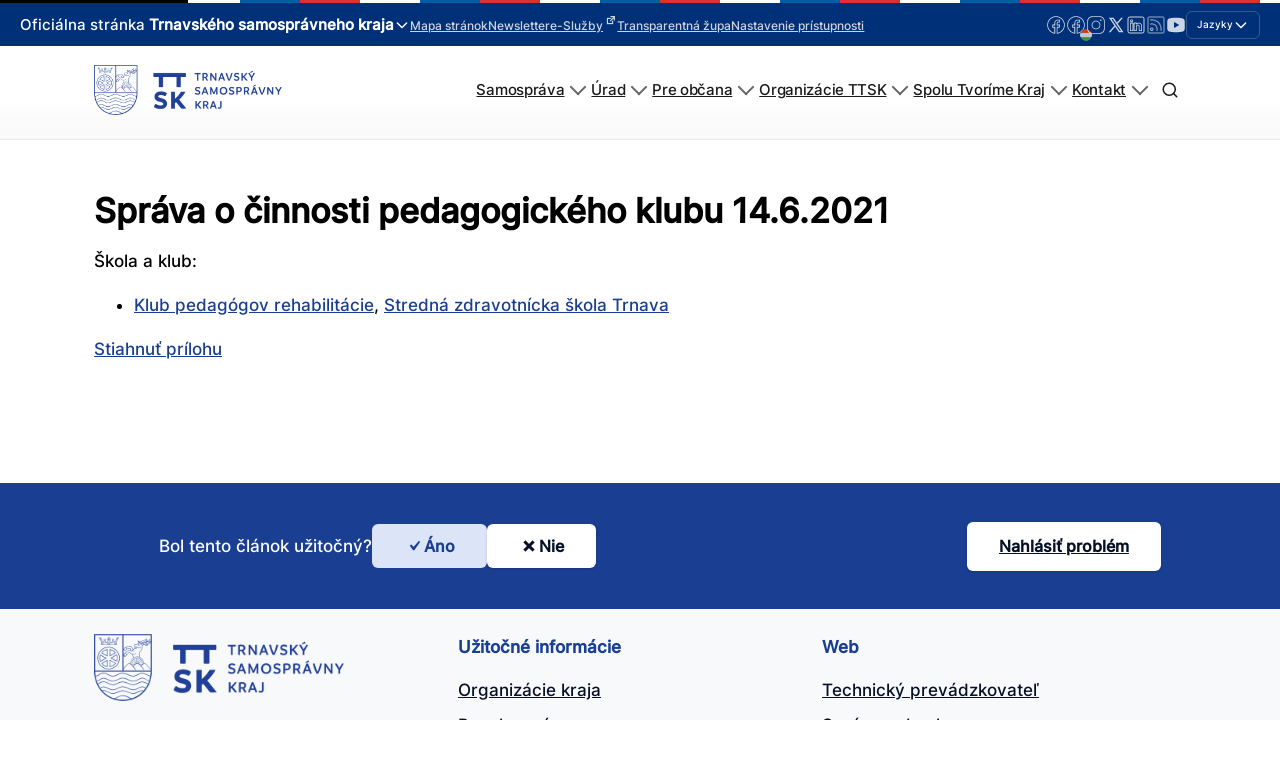

--- FILE ---
content_type: text/css
request_url: https://trnava-vuc.sk/wp-content/plugins/trnava_vuc/assets/css/main.css?ver=1.1.3.3620
body_size: 300
content:
/* Base styles */
@import 'base/globals.css';

/* Component styles */
@import 'components/button.css';
@import 'components/card.css';
@import 'components/form.css';
@import 'components/articles-full.css';

.language-option.default-option {
    height: 0;
    padding: 0;
    margin: 0;
}


--- FILE ---
content_type: text/css
request_url: https://trnava-vuc.sk/wp-content/plugins/trnava_vuc/public/css/was-helpful.css?ver=1.1.3.3620
body_size: 12
content:
/*

--- FILE ---
content_type: text/css
request_url: https://trnava-vuc.sk/wp-content/plugins/trnava_vuc/public/css/custom-menu.css?ver=1.1.3.3620
body_size: 1103
content:
.trnava-vuc-custom-menu {
    --menu-text: #374151;
    --menu-hover: #2563eb;
    --menu-border: #e5e7eb;
    margin: 2rem 0;
}

.custom-menu-grid {
    display: grid;
    grid-template-columns: repeat(3, 1fr);
    gap: 1.5rem;
}

.custom-menu-item {
    display: flex;
    flex-direction: column;
    text-decoration: none;
    color: var(--menu-text);
    padding: 1.5rem;
    border: 1px solid var(--menu-border);
    border-radius: 8px;
    transition: all 0.2s ease;
    background: white;
}

.custom-menu-item:hover {
    border-color: var(--menu-hover);
    transform: translateY(-2px);
    box-shadow: 0 4px 6px -1px rgb(0 0 0 / 0.1);
    color: var(--menu-hover);
}

.menu-item-title {
    font-size: 1.1rem;
    font-weight: 500;
    margin-bottom: 0.5rem;
    line-height: 1.4;
}

.menu-item-description {
    font-size: 0.9rem;
    color: #6b7280;
    line-height: 1.4;
}

@media (max-width: 1024px) {
    .custom-menu-grid {
        grid-template-columns: repeat(2, 1fr);
    }
}

@media (max-width: 640px) {
    .custom-menu-grid {
        grid-template-columns: 1fr;
    }
} 

--- FILE ---
content_type: text/css
request_url: https://trnava-vuc.sk/wp-content/plugins/trnava_vuc/assets/css/utilities/custom.css?ver=1.1.3.3620
body_size: 38754
content:
.pswp.pswp--open.pswp--has_mouse.pswp--zoom-allowed.pswp--click-to-zoom {
    z-index: 99999999999999999999 !important;
}

#code_block-79-24 {
    width: 100%;
}

.no-icon .wpel-icon {
    display: none !important;
}

.page-id-1066 .bellows-subtoggle {
    display: none !important;
}

/* preloader */

@-webkit-keyframes flash {
    0% {
        background-position: -468px 0;
    }

    100% {
        background-position: 468px 0;
    }
}

@keyframes flash {
    0% {
        background-position: -468px 0;
    }

    100% {
        background-position: 468px 0;
    }
}

.wrapperanim {
    color: #141823;
}

.item {
    background: #fff;
    border-radius: 3px;
    padding: 12px;
    padding-left: 0;
    margin: 0 auto;
    position: relative;
    max-width: 472px;
    height: 150px;
}

.animated-background {
    -webkit-animation-duration: 1s;
    animation-duration: 1s;
    -webkit-animation-fill-mode: forwards;
    animation-fill-mode: forwards;
    -webkit-animation-iteration-count: infinite;
    animation-iteration-count: infinite;
    -webkit-animation-name: flash;
    animation-name: flash;
    -webkit-animation-timing-function: linear;
    animation-timing-function: linear;
    background: -webkit-linear-gradient(left, #eeeeee 8%, #dddddd 18%, #eeeeee 33%);
    background: linear-gradient(to right, #eeeeee 8%, #dddddd 18%, #eeeeee 33%);
    -webkit-background-size: 800px 104px;
    position: relative;
}

.rect3 {
    width: 70%;
    float: left;
    top: 0;
    left: 0;
    margin-top: 10px;
    height: 10px;
    position: absolute;
}

.rect4 {
    width: 75%;
    float: left;
    top: 15px;
    left: 0;
    margin-top: 10px;
    height: 10px;
    position: absolute;
}

.rect5 {
    width: 75%;
    float: left;
    top: 30px;
    left: 0;
    margin-top: 10px;
    height: 10px;
    position: absolute;
}

.rect6 {
    width: 80%;
    float: left;
    top: 75px;
    left: 0;
    margin-top: 10px;
    height: 10px;
    position: absolute;
}

.rect7 {
    width: 40%;
    float: left;
    top: 95px;
    left: 0;
    margin-top: 10px;
    height: 10px;
    position: absolute;
}

.rect8 {
    width: 60%;
    float: left;
    top: 140px;
    left: 0;
    margin-top: 10px;
    height: 10px;
    position: absolute;
}

#mega-menu-wrap-max_mega_menu_1
    #mega-menu-max_mega_menu_1
    li.mega-menu-item.mega-menu-megamenu
    ul.mega-sub-menu
    li.mega-collapse-children.mega-toggle-on
    > ul.mega-sub-menu {
    top: 0 !important;
}

#mega-menu-wrap-max_mega_menu_1
    #mega-menu-max_mega_menu_1
    > li.mega-menu-megamenu:not(.mega-toggle-on)
    > ul.mega-sub-menu {
    display: none !important;
}

.arrows span {
    color: #fff;
    font-size: 30px;
    transition: color 0.4s ease;
    width: 32px;
    height: 32px;
}

.nah--problm.arrows {
    width: 75px;
    height: 75px;
    vertical-align: middl;
    display: flex;
    align-items: center;
    justify-content: center;
}

.cta--bloky a:hover .arrows span {
    color: #000;
}

.cta--bloky a:hover .arrows:before {
    top: -30px;
    left: -30px;
}

.arrows:hover span {
    color: #000;
}

.read-more span.dashicons.dashicons-arrow-right-alt {
    top: 4px;
    position: relative;
    text-decoration: none;
}

.contact-table {
    margin-top: 25px;
}

table,
th,
td {
    border: 1px solid black;
    border-collapse: collapse;
    border-radius: 5px;
}

.content--wrap--text {
    text-align: left;
}

form.mapsvg-data-form-view {
    display: none !important;
}

.disablepagi .oxy-easy-posts-pages {
    display: none;
}

li.post-attachment {
    display: flex !important;
    justify-content: space-between;
    margin-bottom: 20px !important;
}

li.post-attachment > a {
    width: 70% !important;
}

table {
    border: 1px solid #ddd;
}

td,
th {
    border-top: 1px solid #ddd;
    border-right: 1px solid #ddd !important;
    padding: 8px;
    border: none;
    background: 0 0;
    text-align: left;
    float: none !important;
    border-color: #ddd !important;
}

tbody td {
    vertical-align: top;
}

td,
th {
    border-top: 1px solid #ddd;
}

tbody tr:first-child td {
    border-top: 0;
}

thead th {
    border-bottom: 1px solid #ddd;
}

.wp-block-table thead {
    border-bottom: 0;
}

b,
strong {
    font-weight: bolder;
    color: rgb(15, 23, 42);
}

tfoot th,
thead th {
    background-color: #d9edf7;
    font-weight: 700;
    vertical-align: middle;
}

tr:nth-child(even) {
    background-color: #f9f9f9;
}

tr:nth-child(odd) {
    background-color: #fff;
}

.meta-institucie a {
    word-break: break-word;
}

.homepageloop {
    margin-left: 0 !important;
}

a.bellows-target.external.wpel-icon-right {
    width: 100% !important;
    display: flex !important;
    flex-direction: row;
}

.oxy-post-image img {
    width: 100% !important;
    object-fit: cover;
}

.oxy-post-image {
    width: 100%;
}

.bellows-main {
    margin: 0 !important;
}

.bellows-item-level-1 > .bellows-target {
    margin: 0 !important;
}

.bellows-item-level-4 {
    padding-left: 15px !important;
}

.justified-gallery > a > img {
    object-fit: cover;
}

.ct-link-button {
    text-decoration: none !important;
}

.atomic-iconblock-15-wrapper {
    text-decoration: none !important;
}

.cta--bloky a {
    text-decoration: none !important;
}

.cta--bloky .wpel-icon {
    display: none;
}

.ct-link-button .wpel-icon {
    display: none;
}

.logo {
    image-rendering: -webkit-optimize-contrast;
}

.pswp.pswp--supports-fs.pswp--open.pswp--animate_opacity.pswp--notouch.pswp--css_animation.pswp--svg.pswp--zoom-allowed.pswp--visible.pswp--animated-in.pswp--has_mouse {
    z-index: 99999999999999;
}

.esluzby--nadpis {
    font-size: 25px;
}

.oxy-post.kalendar {
    padding-top: 20px;
}

.esluzby--nadpis span {
    color: #000 !important;
}

div#mdp-readabler-popup-box {
    position: relative;
    z-index: 99999999999;
}

.esluzby--link {
    background-color: #ffc107;
    border-radius: 10px !important;
    padding: 8px !important;
    margin-top: 15px !important;
    background-image: url(https://trnava-vuc.sk/wp-content/uploads/2022/04/world-wide-web.png);
    background-size: contain;
    background-repeat: no-repeat;
    background-position: 107% 123%;
    background-size: 42px;
}

.bellows-submenu .esluzby--link a {
    display: inline !important;
}

.bellows-submenu .esluzby--link span {
    display: inline !important;
    color: #000 !important;
}

.esluzby--link a {
    background: transparent !important;
    border-radius: 10px !important;
}

#menu-otvorena-zupa .bellows-item-level-0:not(.bellows-active) {
    display: block !important;
}

.ct-fancy-icon {
    z-index: 2;
}

.magazin--image img {
    width: 100%;
    height: auto;
}

.cta--kontakt:hover * {
    color: #000 !important;
}

.ct-headline {
    z-index: 2;
}

.atomic-iconblock-15-wrapper * {
    z-index: 2;
}

.atomic-iconblock-15-wrapper:after {
    transition: all 0.45s cubic-bezier(0.65, 0, 0.076, 1);
    content: '';
}

.homepageloop .oxy-post {
    border-radius: 25px;
}

.homepageloop .oxy-post img {
    border-radius: 25px 25px 0 0;
}

.atomic-iconblock-15-wrapper:hover:after {
    background-color: rgba(255, 193, 7, 0.5);
    content: '';
    width: 100%;
    height: 100%;
    position: absolute;
    left: 0;
    border-radius: 25px;
    top: 0;
    z-index: 0;
}

.atomic-iconblock-15-wrapper {
    position: relative;
}

nav#bellows-main-119 {
    margin: 0;
    margin-top: 10px;
}

.slick-prev,
.slick-next {
    z-index: 99;
}

.slick-prev,
.slick-next {
    background: #ffffffb8 !important;
    /* padding: 10px 30px; */
    width: 66px !important;
    height: 43px !important;
}

#mega-menu-wrap-max_mega_menu_1
    #mega-menu-max_mega_menu_1
    li.mega-menu-item-has-children
    li.mega-menu-item-has-children
    > a.mega-menu-link
    > span.mega-indicator {
    float: none !important;
}

.peknybg {
    border: 0 !important;
}

.slick-slide img {
    object-fit: cover !important;
    object-position: center;
}

.oxy-social-icons i {
    display: none;
}

td {
    padding: 12px;
}

.slick-next {
    right: 5% !important;
}

.slick-prev {
    left: 5% !important;
}

.page-id-11561 .bellows-item-level-1:not(.bellows-active) {
    display: block !important;
}

.oxy-header-left {
    width: 19%;
}

.mapsvg-region-label {
    color: #fff !important;
}

ul#menu-top-menu {
    display: flex;
    margin: 0;
    padding: 0;
}

.ct-inner-content img {
    max-width: 100%;
}

.oxy-post-image img {
    max-width: 100%;
    height: 200px;
    object-fit: cover;
    object-position: center center;
}

.niceshadow {
    box-shadow: 15px 14px 38px 0px rgb(0 0 0 / 10%);
}

ul#menu-top-menu li a {
    color: #000;
}

ul#menu-top-menu li:first-child {
    padding-left: 0;
}

ul#menu-top-menu li {
    list-style: none;
    padding: 0 10px;
}

svg.style-svg.logo.replaced-svg.svg-replaced-0 {
    max-width: 100%;
    height: 50px;
}

ul.mega-sub-menu form#searchform div {
    display: flex;
}

#section-33-1958 {
    background-position: center center;
}

ul.mega-sub-menu input#s {
    width: 90%;
}

.read-more span.dashicons.dashicons-arrow-right-alt {
    width: inherit;
    height: auto;
    font-size: inherit !important;
}

.vyhladavanie.oxy-posts {
    display: grid !important;
    align-items: stretch;
    grid-template-columns: repeat(2, minmax(200px, 1fr));
    grid-column-gap: 20px;
    grid-row-gap: 20px;
}

ul.mega-sub-menu input#searchsubmit {
    width: 10%;
}

img.institucia-logo {
    max-width: 100%;
    padding: 30px;
}

h1.vysledky {
    padding-bottom: 20px;
}

.slick-prev:before,
.slick-next:before {
    color: #000 !important;
}

.oxy-post-meta.institucie-meta {
    display: flex;
    flex-direction: column !important;
}

.ct-span {
    max-width: 100%;
}

.bellows-target-description {
    display: none !important;
}

.slick {
    float: left;
    width: 50%;
    padding: 0 20px 0 0;
}

.slick img {
    height: auto;
    width: 100%;
    object-fit: cover;
    object-position: 25% 20%;
}

[type='submit'] {
    background: #0037a0 !important;
    font-family: inherit;
}

.wp-block-button__link {
    background-color: #1a3f92;
    border: 1px solid #1a3f92;
    color: #ffffff;
    padding: 10px 16px;
    border-radius: 3px;
    transition: 0.2s ease-in all;
}

a.wp-block-button__link.wp-element-button:hover {
    transform: scale(1.1);
}

.post-attachments {
    margin-top: 30px !important;
}

#mega-menu-wrap-max_mega_menu_1
    #mega-menu-max_mega_menu_1
    > li.mega-menu-megamenu
    > ul.mega-sub-menu {
    border-top: 1px solid #e5e7eb;
    box-shadow: 16px 11px 11px 1px rgba(0, 0, 0, 0.18);
}

#page a:not(.elementor-button),
p#breadcrumbs a,
ul.post-attachments a {
    border: 0 !important;
}

.ss .col-md-2 {
    width: 20%;
}

.col-md-2 {
    width: 25%;
    padding: 18px 9px;
}

[type='submit'] {
    background: #1d70b8;
    outline: 0;
    border: 0;
    padding: 13px;
    color: #fff;
}

.col-md-2.td.pb-0.pt-sm-down-1 a {
    word-wrap: break-word;
}

.bellows-item-level-1.bellows-active > a,
.bellows-item-level-0.bellows-active > a {
    font-size: 0;
    padding: 0 !important;
}

.bellows-item-level-1:not(.bellows-active) {
    display: none;
}

input:focus,
.mega-menu-link {
    outline: 3px solid #fd0;
    outline-offset: 0;
    box-shadow: inset 0 0 0 2px;
}

input {
    border: 2px solid #0b0c0c;
    padding: 10px;
}

.bellows-item-level-0:not(.bellows-active) {
    display: none;
}

.bellows-active > ul > li {
    display: block;
}

.post-edit-link {
    position: absolute;
    right: 0;
    top: -10px;
}

.row {
    position: relative;
}

.mapsvg-filters-wrap .form-group:first-child label {
    display: none;
}

.col-form-label.mapsvg-filter-label {
    display: none !important;
}

.form-control.mapsvg-address-search.typeahead.tt-hint {
    display: none !;
}

.mapsvg-filters-wrap input[type='text'],
.select2-search__field {
    display: none !important;
}

.mapsvg-distance-fields {
    display: none !important;
}

.col-form-label.mapsvg-filter-label {
    display: none;
}

#code_block-22-1485 {
    display: flex;
    align-content: center;
}

#mega-menu-wrap-max_mega_menu_1
    #mega-menu-max_mega_menu_1
    li.mega-menu-megamenu
    > ul.mega-sub-menu
    > li.mega-menu-row
    .mega-menu-column
    > ul.mega-sub-menu
    > li.mega-menu-item {
    margin: 0 0 15px 0 !important;
    padding: 0;
    padding-right: 0px;
    padding-left: 0px;
}

.mega-menu-horizontal > li > ul {
    padding: 30px 0 !important;
}

.menu-max-title {
    font-size: 1.5rem;
    line-height: 1.25;
    margin: 0;
    padding: 0;
}

.bellows-item-level-3 {
    font-size: 15px;
    padding-left: 15px !important;
}

.bellows-item-level-1.bellows-active > a > .bellows-subtoggle {
    display: none;
}

.social-share-btns-container {
    overflow: hidden;
    text-align: center;
    width: 100%;
    z-index: 111;
}

.social-share-btns {
    display: inline-block;
    overflow: hidden;
}

.social-share-btns .share-btn {
    float: left;
    margin: 0 5px;
    padding: 8px 16px;
    border-radius: 3px;
    color: #fff;
    font-size: 14px;
    line-height: 18px;
    vertical-align: middle;
    -moz-transition: background 0.2s ease-in-out;
    -o-transition: background 0.2s ease-in-out;
    -webkit-transition: background 0.2s ease-in-out;
    transition: background 0.2s ease-in-out;
}

.social-share-btns .share-btn i {
    margin-right: 5px;
    display: inline-block;
    font-size: 18px;
    vertical-align: middle;
}

.share-btn {
    background-color: #95a5a6;
}

.share-btn:hover {
    background-color: #798d8f;
}

.share-btn-twitter {
    background-color: #00aced;
}

.share-btn-twitter:hover {
    background-color: #0087ba;
}

.share-btn-facebook {
    background-color: #3b5998;
}

.share-btn-facebook:hover {
    background-color: #2d4373;
}

.share-btn-linkedin {
    background-color: #007bb6;
}

.share-btn-linkedin:hover {
    background-color: #005983;
}

.share-btn-reddit {
    background-color: #ed001c;
}

.share-btn-reddit:hover {
    background-color: #ba0016;
}

.share-btn-mail {
    background-color: #f1c40f;
}

.share-btn-mail:hover {
    background-color: #dab10d;
}

.oxy-post-image img {
    width: 100% !important;
    object-fit: cover;
}

.oxy-post-image {
    width: 100%;
}

li.bellows-item-level-2,
li.bellows-item-level-0 {
    padding-top: 10px !important;
}

section.elementor-section.elementor-top-section.elementor-element.elementor-element-eb69680.elementor-section-boxed.elementor-section-height-default.elementor-section-height-default {
    position: relative;
}

aside#moove_gdpr_cookie_info_bar {
    position: static;
}

.bellows,
.bellows .bellows-nav,
.bellows [class^='bellows-'] {
    background: transparent !important;
}

.mega-toggle-on > ul.mega-sub-menu {
    top: 55px !important;
    /* left: -3
px
!important; */
}

button.wahout.aicon_link {
    z-index: 9999999 !important;
}

#code_block-6-1500 {
    width: 100%;
}

.table {
    width: 100%;
    margin-bottom: 1rem;
    color: #2f3640;
}

#nestable_shortcode-3-1449 {
    width: 100%;
}

.thead .row {
    display: flex;
}

.facetwp-template {
    width: 100%;
}

.col-md-3 {
    width: 33%;
    padding: 18px 9px;
}

.tbody .tr {
    border-top: 1px solid #dee2e6;
    border-bottom: 1px solid #dee2e6;
}

.tbody .row {
    display: flex;
}

.mega-menu-row {
    max-width: 1100px !important;
    margin: 0 auto !important;
    text-align: center;
    left: 0;
    right: 0;
    float: none !important;
}

.mega-menu-column .mega-menu-item {
    padding-left: 0 !important;
    padding-right: 0 !important;
}

.idsk-card-meta-container {
    font-family: 'Ubuntu';
    margin: 10px 0;
}

.thumbnail-card img {
    height: 55px;
    width: 55px;
    object-fit: cover;
}

.idsk-card.idsk-card-basic-variant {
    display: flex;
    margin-bottom: 10px !important;
}

.thumbnail-card {
    margin-right: 10px;
    padding: 10px;
    padding-left: 0;
}

ul#mega-menu-menu-1 {
    position: static !important;
}

li#mega-menu-item-460 {
    position: static !important;
}

#mega-menu-wrap-menu-1 #mega-menu-menu-1 > li.mega-menu-megamenu.mega-menu-item {
    position: static !important;
}

.elementor-location-header .elementor-widget-wrap.elementor-element-populated {
    position: static !important;
}

ul#mega-menu-menu-1 {
    position: static !important;
}

.bellows-item-level-0 > a > .bellows-subtoggle {
    display: none !important;
}

div#mega-menu-wrap-menu-1 {
    position: static !important;
}

.elementor-location-header .elementor-widget {
    position: static !important;
}

.elementor-location-header .elementor-column {
    position: static !important;
}

.elementor-grid {
    grid-row-gap: normal !important;
}

.idsk-card.idsk-card-basic-variant {
    border-bottom: 1px solid;
}

.idsk-card-title.govuk-link {
    font-size: 1.3rem;
}

.ecs-posts.elementor-posts-container.elementor-posts.elementor-grid.elementor-posts--skin-archive_custom {
    grid-row-gap: 0 !important;
}

.idsk-card.idsk-card-basic-variant {
    margin: 0 !important;
}

.bellows-item-level-1.bellows-active {
    font-size: inherit !important;
}

li#menu-item-1074 a {
    font-size: 18px !important;
    padding: 15px 20px !important;
}

li#menu-item-1074 a .bellows-subtoggle {
    display: block !important;
}

li#menu-item-1074 .bellows-submenu li > a {
    font-size: 15px !important;
    padding-left: 35px !important;
}

.page-id-2575 li#menu-item-8890 {
    display: none;
}

.bellows [class^='bellows-'] .bellows-current-menu-item > a > span,
.bellows [class^='bellows-'] a:focus > span {
    color: #0b0c0c;
    box-shadow: none;
    text-decoration: none;
}

.bellows [class^='bellows-'] .bellows-current-menu-item > a > span {
    color: rgb(26, 63, 146) !important;
}

.bellows .bellows-nav,
.bellows .bellows-nav .bellows-menu-item,
.bellows .bellows-nav .bellows-submenu {
    border: 0;
    outline: 0;
}

.bellows [class^='bellows-'] a:focus > span {
    outline: 3px solid #0b0c0c;
}

.hladaj-rows {
    display: grid !important;
    align-items: stretch;
    grid-template-columns: repeat(2, minmax(200px, 1fr));
    grid-column-gap: 20px;
    grid-row-gap: 20px;
}

#mega-menu-wrap-menu-1
    #mega-menu-menu-1
    > li.mega-menu-megamenu
    > ul.mega-sub-menu
    > li.mega-menu-item
    > a.mega-menu-link,
#mega-menu-wrap-menu-1
    #mega-menu-menu-1
    > li.mega-menu-megamenu
    > ul.mega-sub-menu
    li.mega-menu-column
    > ul.mega-sub-menu
    > li.mega-menu-item
    > a.mega-menu-link {
    font-family: Ubuntu !important;
    font-size: 14px !important;
    color: #000 !important;
    border-bottom: 1px dashed;
    font-weight: normal !important;
}

.moove-gdpr-button-holder {
    width: 10% !important;
}

.oxy-easy-posts-pages {
    padding-top: 25px;
}

a:focus:not(.bellows-target),
.bellows-target:focus span {
    outline: 3px solid transparent;
    color: #0b0c0c;
    background-color: #ffdf0f;
    box-shadow:
        0 -2px #ffdf0f,
        0 4px #0b0c0c;
    text-decoration: none;
}

.elementor-widget-divider {
    margin: 0 !important;
}

.post-modified-info {
    margin-bottom: 20px !important;
}

.moove-gdpr-info-bar-container {
    max-width: 1140px !important;
    width: 100%;
    padding: 0 !important;
}

.moove-gdpr-info-bar-content {
    padding: 0 10px !important;
}

.moove-gdpr-info-bar-content {
    display: flex !important;
    align-items: center;
}

.moove-gdpr-cookie-notice {
    width: 90%;
}

.moove-gdpr-button-holder {
    width: 10%;
    padding: 0 !important;
    justify-content: center;
}

input.mgbutton.moove-gdpr-infobar-allow-all {
    margin: 0;
}

aside#moove_gdpr_cookie_info_bar {
    padding: 27px 0;
}

.moove-gdpr-button-holder {
    width: 100%;
}

aside#moove_gdpr_cookie_info_bar {
    background: transparent !important;
    color: #000 !important;
    border: 0 !important;
}

.moove-gdpr-cookie-notice {
    color: #000;
}

h2.idsk-cookie-banner__heading.govuk-heading-m {
    color: #000 !important;
}

.idsk-cookie-banner__content p {
    color: #000 !important;
}

.bellows-item-level-0 > .bellows-target {
    margin-bottom: 0 !important;
}

.mega-menu-column > ul > li > ul > li > ul {
    display: none !important;
}

.esluzby--link .bellows-target {
    padding: 0 !important;
    margin: 0 !important;
    border: 0 !important;
}

#mega-menu-menu-1 {
    background: transparent !important;
}

#mega-menu-wrap-menu-1 {
    background: transparent !important;
}

.mega-menu-link {
    background: transparent;
}

#mega-menu-item-460 {
}

.mega-menu-item {
    background: transparent !important;
}

#mega-menu-wrap-menu-1
    #mega-menu-menu-1
    > li.mega-menu-item.mega-current-page-ancestor
    > a.mega-menu-link {
    background: transparent !important;
    font-family: Ubuntu;
}

.bellows {
    box-shadow: none !important;
}

.bellows-target-title.bellows-target-text {
    padding-right: 35px;
}

.bellows .bellows-nav .bellows-submenu .bellows-item-level-2 .bellows-target {
    --bellows-level: 0 !important;
}

.mgbutton.moove-gdpr-infobar-settings-btn.change-settings-button {
    background: transparent !important;
    color: blue !important;
    border-bottom: 1px dashed !important;
    box-shadow: none !important;
    display: inline-blocK !important;
    width: auto !important;
}

.moove-gdpr-modal-content .moove-gdpr-button-holder {
    margin: 0 auto !important;
    padding: 30px !important;
}

.moove-gdpr-modal-content
    .moove-gdpr-button-holder
    .mgbutton.moove-gdpr-modal-save-settings.button-visible {
    margin: 0 auto !important;
    text-align: center !important;
    display: inline-block !important;
    float: none !important;
}

#moove_gdpr_cookie_modal .moove-gdpr-modal-content .moove-gdpr-modal-close:hover i,
#moove_gdpr_cookie_modal
    .moove-gdpr-modal-content
    .moove-gdpr-modal-left-content
    #moove-gdpr-menu
    li
    a,
#moove_gdpr_cookie_modal
    .moove-gdpr-modal-content
    .moove-gdpr-modal-left-content
    #moove-gdpr-menu
    li
    button,
#moove_gdpr_cookie_modal
    .moove-gdpr-modal-content
    .moove-gdpr-modal-left-content
    #moove-gdpr-menu
    li
    button
    i,
#moove_gdpr_cookie_modal
    .moove-gdpr-modal-content
    .moove-gdpr-tab-main
    .moove-gdpr-tab-main-content
    a:hover,
#moove_gdpr_cookie_info_bar.moove-gdpr-dark-scheme
    .moove-gdpr-info-bar-container
    .moove-gdpr-info-bar-content
    a.mgbutton:hover,
#moove_gdpr_cookie_info_bar.moove-gdpr-dark-scheme
    .moove-gdpr-info-bar-container
    .moove-gdpr-info-bar-content
    button.mgbutton:hover,
#moove_gdpr_cookie_info_bar.moove-gdpr-dark-scheme
    .moove-gdpr-info-bar-container
    .moove-gdpr-info-bar-content
    a:hover,
#moove_gdpr_cookie_info_bar.moove-gdpr-dark-scheme
    .moove-gdpr-info-bar-container
    .moove-gdpr-info-bar-content
    button:hover,
#moove_gdpr_cookie_info_bar.moove-gdpr-dark-scheme
    .moove-gdpr-info-bar-container
    .moove-gdpr-info-bar-content
    span.change-settings-button:hover,
#moove_gdpr_cookie_info_bar.moove-gdpr-dark-scheme
    .moove-gdpr-info-bar-container
    .moove-gdpr-info-bar-content
    u.change-settings-button:hover,
#moove_gdpr_cookie_info_bar span[data-href] > u.change-settings-button,
#moove_gdpr_cookie_info_bar.moove-gdpr-dark-scheme
    .moove-gdpr-info-bar-container
    .moove-gdpr-info-bar-content
    a.mgbutton.focus-g,
#moove_gdpr_cookie_info_bar.moove-gdpr-dark-scheme
    .moove-gdpr-info-bar-container
    .moove-gdpr-info-bar-content
    button.mgbutton.focus-g,
#moove_gdpr_cookie_info_bar.moove-gdpr-dark-scheme
    .moove-gdpr-info-bar-container
    .moove-gdpr-info-bar-content
    a.focus-g,
#moove_gdpr_cookie_info_bar.moove-gdpr-dark-scheme
    .moove-gdpr-info-bar-container
    .moove-gdpr-info-bar-content
    button.focus-g,
#moove_gdpr_cookie_info_bar.moove-gdpr-dark-scheme
    .moove-gdpr-info-bar-container
    .moove-gdpr-info-bar-content
    span.change-settings-button.focus-g,
#moove_gdpr_cookie_info_bar.moove-gdpr-dark-scheme
    .moove-gdpr-info-bar-container
    .moove-gdpr-info-bar-content
    u.change-settings-button.focus-g {
    color: #fff !important;
}

.moove-gdpr-cookie-notice {
    font-family: Ubuntu;
}

#gallery-1 img {
    border: 2px solid #cfcfcf;
    width: auto;
    height: auto;
}

.gallery img {
    width: 100% !important;
    display: block;
}

#was-this-helpful {
    padding: 0 !important;
    margin: 0;
    background: transparent !important;
    color: #fff;
    justify-content: end;
}

.home .post-modified-info {
    display: none;
}

.elementor-location-footer .elementor-item {
    padding: 0 !important;
}

.elementor-location-footer .elementor-item {
    border-bottom: 1px dashed;
}

.gdpr_lightbox.gdpr_lightbox-opened.gdpr_lightbox-inline.moove_gdpr_cookie_modal_open {
    z-index: 99999;
}

.idsk-button a::before,
.elementor-button::before,
.mgbutton::before {
    content: '';
    display: block;
    position: absolute;
    top: -2px;
    right: -2px;
    bottom: -4px;
    left: -2px;
    background: transparent;
}

a:focus:not(.bellows-target),
.bellows-target:focus span {
    outline: 3px solid transparent;
    color: #0b0c0c;
    background-color: #ffdf0f;
    box-shadow:
        0 -2px #ffdf0f,
        0 4px #0b0c0c;
    text-decoration: none;
}

.moove-gdpr-button-holder {
}

.moove-gdpr-button-holder {
    padding: 0 !important;
}

.mgbutton.moove-gdpr-infobar-allow-all {
    margin-left: 0 !important;
}

.moove-gdpr-button-holder {
    padding: 15px 0 !important;
}

.mgbutton:focus,
.idsk-button:focus,
.idsk-button.\:focus {
    border-color: #ffdf0f;
    outline: 3px solid transparent;
    box-shadow: inset 0 0 0 1px #ffdf0f;
}

.idsk-button a,
.elementor-button,
.mgbutton {
    font-family: 'Ubuntu', 'Arial', sans-serif;
    -webkit-font-smoothing: antialiased;
    -moz-osx-font-smoothing: grayscale;
    font-weight: 400;
    font-size: 16px;
    font-size: 1rem;
    line-height: 1.1875;
    box-sizing: border-box;
    display: inline-block;
    position: relative;
    width: 100%;
    margin-top: 0;
    margin-bottom: 22px;
    padding: 8px 10px 7px;
    border: 2px solid transparent;
    border-radius: 0;
    color: #ffffff;
    background-color: #0037a0;
    border: 1px solid #0037a0;
    border-radius: 5px;
    box-shadow: 0 2px 0 #002d18;
    text-align: center;
    vertical-align: top;
    cursor: pointer;
    -webkit-appearance: none;
    width: auto;
}

.moove-gdpr-company-logo-holder img.img-responsive {
    object-fit: contain;
}

.elementor-location-header::after {
    content: '';
    display: block;
    width: 100%;
    height: 3px;
    background-image: -webkit-gradient(
        linear,
        left top,
        right top,
        from(#fff),
        color-stop(33.3%, #fff),
        color-stop(33.3%, #003183),
        color-stop(66.6%, #003183),
        color-stop(66.6%, #d0190f),
        to(#d0190f)
    );
    background-image: -webkit-linear-gradient(
        left,
        #fff,
        #fff 33.3%,
        #003183 0,
        #003183 66.6%,
        #d0190f 0,
        #d0190f
    );
    background-image: linear-gradient(
        90deg,
        #fff 0,
        #fff 33.3%,
        #003183 0,
        #003183 66.6%,
        #d0190f 0,
        #d0190f
    );
    background-size: 150px 100%;
    background-repeat: repeat;
}

.upk-img {
    filter: brightness(29%);
}

.elementor-section-wrap {
    position: relative;
}

.cmm4e-item-label {
    font-family: Ubuntu;
    font-weight: normal;
}

.elementor-widget-text-editor a {
    border-bottom: 1px dashed;
}

#page a:not(.elementor-button),
p#breadcrumbs a,
ul.post-attachments a {
    border-bottom: 1px dashed;
}

#footer a {
    color: #fff !important;
}

.wp-block-separator {
    border: 0.5px solid;
    border-left: none;
    border-right: none;
}

hr {
    color: #e5e7eb;
    margin-top: 20px !important;
    border: 0.5px solid;
    margin-bottom: 20px;
}

img {
    image-rendering: -webkit-optimize-contrast;
}

span.post-type {
    text-transform: capitalize;
}

@media only screen and (max-width: 768px) {
    .ukraina {
        background-size: cover !important;
    }

    .smaller-articles article {
        display: flex;
        flex-direction: column;
    }

    .smaller-articles article img {
        height: 176px;
        border-radius: 5px 5px 0 0;
    }

    .learn-more {
        max-width: 100% !important;
        width: 100% !important;
        padding: 0 !important;
        margin: 0 !important;
        text-align: left;
    }

    .learn-more .button-text {
        width: 100% !important;
        position: static !important;
        margin: 0 !important;
        padding: 0 !important;
        text-align: left !important;
        text-decoration: underline;
    }

    .learn-more .circle {
        display: none !important;
    }

    .learn-more .icon {
        display: none !important;
    }

    .table {
        table-layout: fixed;
    }

    .slick {
        width: 100%;
        padding-bottom: 25px;
    }

    .tworows .oxy-posts {
        grid-template-columns: repeat(1, minmax(200px, 1fr)) !important;
    }

    .mega-menu-column .mega-sub-menu {
        padding: 0 !important;
    }

    .oxy-header-left {
        width: 50%;
    }

    .dalsieodkazy {
        padding: 20px 0 0 0 !important;
    }

    a.dalsie-odkazy--secondary {
        margin-bottom: 15px;
    }

    a.dalsie-odkazy--secondary:after {
        content: '';
        height: 21px;
        width: 26px;
        background-image: url('/wp-content/uploads/arr-down.svg');
        background-size: cover;
        margin-left: 13px;
        display: inline-block;
        position: relative;
        top: 1px;
    }

    a.dalsie-odkazy--secondary.opened:after {
        top: 7px;
    }

    .dalsieodkazy {
        padding: 20px 0 0 0 !important;
    }

    form.search-form {
        display: flex !important;
    }

    input.search-field {
        border-radius: 0 !important;
    }

    a.dalsie-odkazy--secondary {
        color: #1a3f92;
        font-size: 17px;
        font-weight: 700;
        text-decoration: none;
        border-bottom: 1px solid #004c98;
        display: block;
        padding: 10px 0;
        width: 100%;
    }

    .widget.bellows_navigation_widget-class {
        display: none;
    }

    input#s {
        width: 100% !important;
    }

    .slick img {
        height: 300px;
    }

    .wrap--clanok .ct-section-inner-wrap {
        padding-top: 15px;
    }

    .homepageloop {
        margin-left: 0 !important;
    }
}

@media only screen and (min-width: 770px) {
    a.dalsie-odkazy--secondary {
        display: none;
    }
}

/* From uiverse.io */
button {
    position: relative;
    display: inline-block;
    cursor: pointer;
    outline: none;
    border: 0;
    vertical-align: middle;
    text-decoration: none;
    background: transparent;
    padding: 0;
    font-size: inherit;
    font-family: inherit;
}

button.learn-more {
    width: 23rem;
    height: auto;
}

button.learn-more .circle {
    transition: all 0.45s cubic-bezier(0.65, 0, 0.076, 1);
    position: relative;
    display: block;
    margin: 0;
    width: 3rem;
    height: 3rem;
    background: #282936;
    border-radius: 1.625rem;
}

button.learn-more .circle .icon {
    transition: all 0.45s cubic-bezier(0.65, 0, 0.076, 1);
    position: absolute;
    top: 0;
    bottom: 0;
    margin: auto;
    background: #fff;
}

button.learn-more .circle .icon.arrow {
    transition: all 0.45s cubic-bezier(0.65, 0, 0.076, 1);
    left: 0.625rem;
    width: 1.125rem;
    height: 0.125rem;
    background: none;
}

button.learn-more .circle .icon.arrow::before {
    position: absolute;
    content: '';
    top: -0.29rem;
    right: 0.0625rem;
    width: 0.625rem;
    height: 0.625rem;
    border-top: 0.125rem solid #fff;
    border-right: 0.125rem solid #fff;
    transform: rotate(45deg);
}

button.learn-more .button-text {
    transition: all 0.45s cubic-bezier(0.65, 0, 0.076, 1);
    position: absolute;
    top: 0;
    left: 0;
    right: 0;
    bottom: 0;
    padding: 0.75rem 0;
    margin: 0 0 0 1.85rem;
    color: #282936;
    font-weight: 700;
    line-height: 1.6;
    text-align: center;
    text-transform: uppercase;
}

button:hover .circle {
    width: 100%;
}

button:hover .circle .icon.arrow {
    background: #fff;
    transform: translate(1rem, 0);
}

button:hover .button-text {
    color: #fff;
}

/* WHITE STYLING */
button.learn-more.white .button-text {
    color: #fff;
}

button.learn-more.white .circle {
    background: #fff;
}

button.learn-more.white .circle .icon.arrow::before {
    border-top: 0.125rem solid #282936;
    border-right: 0.125rem solid #282936;
}

button.white:hover .circle .icon.arrow {
    background: #282936;
    top: 3px;
}

button.white:hover .button-text {
    color: #282936;
}

div#was-this-helpful {
    margin-top: 0 !important;
}

/* Nahlasit problem */
button.nah--problm {
    color: #fff;
    font-family: inherit;
    display: inline-block;
    width: 9em;
    height: 2.6em;
    line-height: 2.5em;
    margin: 0;
    position: relative;
    overflow: hidden;
    border: 2px solid #fff;
    transition: color 0.5s;
    z-index: 1;
    font-size: 17px;
    border-radius: 6px;
    font-weight: 500;
    color: #fff;
}

button.nah--problm:before {
    content: '';
    position: absolute;
    z-index: -1;
    background: #fff;
    height: 150px;
    width: 200px;
    border-radius: 50%;
}

button.nah--problm:hover {
    color: #0037a0;
}

button.nah--problm:before {
    top: 100%;
    left: 100%;
    transition: all 0.7s;
}

button.nah--problm:hover:before {
    top: -30px;
    left: -30px;
}

button.nah--problm:active:before {
    background: #fff;
    transition: background 0s;
}

@media only screen and (max-width: 1120px) {
    form#searchform > div {
        display: flex !important;
        flex-direction: column;
    }

    .slick {
        padding: 0;
    }

    #mega-menu-wrap-max_mega_menu_1
        #mega-menu-max_mega_menu_1
        > li.mega-menu-item-15338:not(.mega-toggle-on)
        > ul.mega-sub-menu {
        display: block !important;
    }

    .mega-sub-menu {
        padding: 15px !important;
        padding-top: 0 !important;
        box-shadow: none !important;
    }

    div#was-this-helpful {
        display: flex;
        flex-direction: column;
    }

    div#wthf-yes-no {
        margin: 30px 0;
    }

    div#wthf-title {
        padding: 0;
    }

    .oxy-posts-grid > .oxy-posts {
        grid-template-columns: repeat(1, minmax(200px, 1fr)) !important;
    }

    input#searchsubmit {
        width: 100% !important;
    }

    ul.mega-sub-menu input#s {
        width: 100%;
    }

    .mega-menu-item-15338 ul.mega-sub-menu {
        display: block !important;
    }

    li#mega-menu-item-15338 > a {
        font-size: 0 !important;
        height: 0 !important;
    }

    li#mega-menu-item-15338 {
        opacity: 0;
        height: 0 !important;
    }

    li#mega-menu-item-15338 > a > span {
        height: 0 !important;
    }

    #_posts_grid-83-24 .oxy-post {
        width: 100% !important;
    }

    #menu-top-menu-1 {
        padding: 0;
        list-style-type: none;
    }

    #menu-top-menu-1 a {
        font-size: 15px;
        text-decoration: underline;
        font-weight: 700;
        line-height: 1.5;
    }

    #menu-top-menu-1 li {
        line-height: 1.5;
    }

    #_social_icons-86-1485.oxy-social-icons a svg,
    #_social_icons-90-1485.oxy-social-icons a svg {
        color: #224097 !important;
    }

    #_social_icons-86-1485.oxy-social-icons a,
    #_social_icons-90-1485.oxy-social-icons a {
        font-size: 20px !important;
    }

    .mega-menu-item-custom_html-18 .textwidget.custom-html-widget {
        display: flex;
        align-items: center;
    }
}

.social-share-btns a {
    background: #0037a0;
    border-radius: 30px !important;
    color: #fff !important;
    padding: 15px !important;
    transition: 0.2s ease-in all;
}

.social-share-btns a:hover {
    background: #01276c;
}

.social-share-btns {
    display: flex !important;
    gap: 20px;
}

@media only screen and (max-width: 767px) {
    .table thead {
        display: none;
        /* Hide table headers */
    }

    .table tr {
        margin-bottom: 0.625rem;
        display: block;
        border: 1px solid #ddd;
    }

    .table td {
        display: block;
        /* Stack table cells on top of each other */
        text-align: right;
        /* Align text right, so it will look better */
        padding-left: 50%;
        /* Add padding-left to make space for the labels */
        position: relative;
        min-height: 50px;
    }

    a[href^='mailto:'] {
        white-space: normal;
        word-wrap: break-word;
    }

    .table td:before {
        content: attr(data-label);
        /* Insert label before content */

        position: absolute;
        left: 0;
        width: 50%;
        padding-left: 15px;
        font-weight: bold;
        text-align: left;
    }
}

/* Basic styling for the submenu container */
.bellows-submenu {
    padding: 10px 0;
}

/* Styling for each menu item */
.bellows-menu-item {
    list-style-type: none;
}

/* Styling for each menu link */
.bellows-target {
    display: block;
    color: #333;
    padding: 8px 16px;
    text-decoration: none;
    transition: background-color 0.3s ease;
}

.bellows-target:hover {
    background-color: #e9e9e9;
}

/* Styling for the menu link text */
.bellows-target-title {
    font-weight: 500;
}

td {
    border: 0 !important;
}

table {
    border-radius: 0.75rem;
}

tbody {
    border-radius: 0.75rem;
}

tr {
    border: 1px solid #e5e7eb;
}

/* Accessibility focus style for MapSVG regions */
.mapsvg svg path.mapsvg-region:focus {
    fill: #0056b3 !important;
    /* Výraznejšia modrá výplň */
    stroke: #003078 !important;
    /* Tmavší modrý okraj */
    stroke-width: 1.5px !important;
    /* Mierne hrubší okraj */
    outline: none;
    /* Odstránime pôvodný outline, ak tento štýl použijeme */
    cursor: pointer;
    /* Ukazovateľ ako pri klikateľnom prvku */
}

/* Articles shortcode: enforce 4:5 image aspect ratio */
.articles-grid img.oxy-post-image {
    aspect-ratio: 4 / 6;
    width: 100%;
    height: auto;
    object-fit: cover;
    display: block;
    object-position: center center;
}

/* Sticky/pinned articles styling */
.articles-grid .oxy-post.sticky {
    border: 2px solid #ffc107 !important;
    position: relative;
}

.articles-grid .oxy-post.sticky::before {
    content: '📌';
    position: absolute;
    top: -10px;
    right: -10px;
    background: #ffc107;
    color: #000;
    padding: 4px 8px;
    border-radius: 50%;
    font-size: 12px;
    z-index: 10;
    box-shadow: 0 2px 4px rgba(0, 0, 0, 0.2);
}


--- FILE ---
content_type: text/css
request_url: https://trnava-vuc.sk/wp-content/uploads/oxygen/css/2158.css?cache=1738745047&ver=6.8.3
body_size: 158
content:
#section-13-1486 > .ct-section-inner-wrap{padding-top:25px;padding-bottom:25px}div.ct-section-inner-wrap,div.oxy-header-container{max-width:1140px}

--- FILE ---
content_type: text/css
request_url: https://trnava-vuc.sk/wp-content/uploads/oxygen/css/1485.css?cache=1748274563&ver=6.8.3
body_size: 2914
content:
#section-17-1485 > .ct-section-inner-wrap{padding-top:0;padding-bottom:0}#section-106-1485 > .ct-section-inner-wrap{padding-top:25px;padding-bottom:25px}@media (max-width:1140px){#section-106-1485 > .ct-section-inner-wrap{padding-top:65px;padding-bottom:65px}}#main-content{padding-top:0px;padding-left:0px;padding-right:0px;padding-bottom:0px}#div_block-19-1485{width:70%;padding-top:0px;text-align:center;align-items:flex-start;justify-content:center;margin-bottom:0px;padding-bottom:0px}#div_block-20-1485{width:30.00%;text-align:center;align-items:flex-end;justify-content:center;padding-top:0px;padding-right:0px;padding-bottom:0px;padding-left:0px}#div_block-187-1485{gap:25px}#div_block-190-1485{gap:25px}@media (max-width:991px){#div_block-19-1485{text-align:left;align-items:center}}@media (max-width:991px){#div_block-20-1485{text-align:right;align-items:center}}@media (max-width:479px){#div_block-20-1485{text-align:right;align-items:center}}@media (max-width:991px){#new_columns-18b-1485> .ct-div-block{width:100% !important}}#new_columns-18b-1485{padding-top:25px;padding-bottom:25px;padding-right:25px;padding-left:25px}@media (max-width:991px){#new_columns-18b-1485{align-items:center;flex-direction:column;display:flex}}#link_text-115-1485{font-weight:600;text-decoration:underline}#link_text-129-1485{text-decoration:underline}#link_text-130-1485{text-decoration:underline}#link_text-131-1485{text-decoration:underline}#link_text-166-1485{text-decoration:underline}#link_text-167-1485{text-decoration:underline}#link_text-168-1485{text-decoration:underline}#link_text-169-1485{text-decoration:underline}#link_text-138-1485{text-decoration:underline}#link_text-163-1485{text-decoration:underline}#link_text-164-1485{text-decoration:underline}#link_text-165-1485{text-decoration:underline}#link_text-144-1485{text-decoration:underline}#link_text-145-1485{text-decoration:underline}#link_text-146-1485{text-decoration:underline}#link_text-162-1485{text-decoration:underline}#link_text-193-1485{text-decoration:underline}#link_text-151-1485{text-decoration:underline}#link_text-152-1485{text-decoration:underline}#image-111-1485{width:250px}#code_block-22-1485{padding-top:0px;margin-top:0px}#inner_content-11-1485{padding-top:0px;margin-top:0px}#shortcode-15-1485{font-size:16px}#_header-2-1485 .oxy-nav-menu-open,#_header-2-1485 .oxy-nav-menu:not(.oxy-nav-menu-open) .sub-menu{background-color:#ffffff}#_header-2-1485{background-color:#ffffff;padding-top:10px}.oxy-header.oxy-sticky-header-active > #_header_row-3-1485.oxygen-show-in-sticky-only{display:block}#_header_row-3-1485{display:block;align-items:stretch;padding-top:0px;border-bottom-width:1px;border-bottom-style:solid;border-bottom-color:#e5e7eb;padding-bottom:15px;padding-left:0px;padding-right:0px;box-shadow:inset 0px -50px 15px -20px rgba(0,0,0,0.02)}div.ct-section-inner-wrap,div.oxy-header-container{max-width:1140px}

--- FILE ---
content_type: text/css
request_url: https://trnava-vuc.sk/wp-content/uploads/oxygen/css/12016.css?cache=1738745027&ver=6.8.3
body_size: 135
content:
#section-3-11908 > .ct-section-inner-wrap{padding-top:0}div.ct-section-inner-wrap,div.oxy-header-container{max-width:1140px}

--- FILE ---
content_type: text/css
request_url: https://trnava-vuc.sk/wp-content/plugins/trnava_vuc/assets/css/base/globals.css
body_size: 1589
content:
@tailwind base;
@tailwind components;
@tailwind utilities;

@layer base {
  :root {
    --background: 0 0% 100%;
    --foreground: 222.2 84% 4.9%;

    --card: 0 0% 100%;
    --card-foreground: 222.2 84% 4.9%;

    --popover: 0 0% 100%;
    --popover-foreground: 222.2 84% 4.9%;

    --primary: 222.2 47.4% 11.2%;
    --primary-foreground: 210 40% 98%;

    --secondary: 210 40% 96.1%;
    --secondary-foreground: 222.2 47.4% 11.2%;

    --muted: 210 40% 96.1%;
    --muted-foreground: 215.4 16.3% 46.9%;

    --accent: 210 40% 96.1%;
    --accent-foreground: 222.2 47.4% 11.2%;

    --destructive: 0 84.2% 60.2%;
    --destructive-foreground: 210 40% 98%;

    --border: 214.3 31.8% 91.4%;
    --input: 214.3 31.8% 91.4%;
    --ring: 222.2 84% 4.9%;

    --radius: 0.5rem;
  }

  .dark {
    --background: 222.2 84% 4.9%;
    --foreground: 210 40% 98%;

    --card: 222.2 84% 4.9%;
    --card-foreground: 210 40% 98%;

    --popover: 222.2 84% 4.9%;
    --popover-foreground: 210 40% 98%;

    --primary: 210 40% 98%;
    --primary-foreground: 222.2 47.4% 11.2%;

    --secondary: 217.2 32.6% 17.5%;
    --secondary-foreground: 210 40% 98%;

    --muted: 217.2 32.6% 17.5%;
    --muted-foreground: 215 20.2% 65.1%;

    --accent: 217.2 32.6% 17.5%;
    --accent-foreground: 210 40% 98%;

    --destructive: 0 62.8% 30.6%;
    --destructive-foreground: 210 40% 98%;

    --border: 217.2 32.6% 17.5%;
    --input: 217.2 32.6% 17.5%;
    --ring: 212.7 26.8% 83.9%;
  }
}

@layer base {
  * {
    @apply border-border;
  }
  body {
    @apply bg-background text-foreground;
  }
} 

--- FILE ---
content_type: text/css
request_url: https://trnava-vuc.sk/wp-content/plugins/trnava_vuc/assets/css/components/button.css
body_size: 1035
content:
@layer components {
  .btn {
    @apply inline-flex items-center justify-center rounded-md text-sm font-medium ring-offset-background transition-colors focus-visible:outline-none focus-visible:ring-2 focus-visible:ring-ring focus-visible:ring-offset-2 disabled:pointer-events-none disabled:opacity-50 h-10 px-4 py-2;
  }

  .btn-primary {
    @apply bg-primary text-primary-foreground hover:bg-primary/90;
  }

  .btn-secondary {
    @apply bg-secondary text-secondary-foreground hover:bg-secondary/80;
  }

  .btn-outline {
    @apply border border-input bg-background hover:bg-accent hover:text-accent-foreground;
  }

  .btn-ghost {
    @apply hover:bg-accent hover:text-accent-foreground;
  }

  .btn-link {
    @apply text-primary underline-offset-4 hover:underline;
  }

  .btn-destructive {
    @apply bg-destructive text-destructive-foreground hover:bg-destructive/90;
  }

  .btn-sm {
    @apply h-9 rounded-md px-3;
  }

  .btn-lg {
    @apply h-11 rounded-md px-8;
  }

  .btn-icon {
    @apply h-10 w-10;
  }
} 

--- FILE ---
content_type: text/css
request_url: https://trnava-vuc.sk/wp-content/plugins/trnava_vuc/assets/css/components/card.css
body_size: 725
content:
@layer components {
  .card {
    @apply rounded-lg border bg-card text-card-foreground shadow-sm;
  }

  .card-header {
    @apply flex flex-col space-y-1.5 p-6;
  }

  .card-title {
    @apply text-2xl font-semibold leading-none tracking-tight;
  }

  .card-description {
    @apply text-sm text-muted-foreground;
  }

  .card-content {
    @apply p-6 pt-0;
  }

  .card-footer {
    @apply flex items-center p-6 pt-0;
  }

  .card-hover {
    @apply hover:shadow-md transition-shadow duration-200;
  }

  .card-compact {
    @apply p-4;
  }

  .card-compact .card-header {
    @apply p-4;
  }

  .card-compact .card-content {
    @apply p-4 pt-0;
  }

  .card-compact .card-footer {
    @apply p-4 pt-0;
  }
} 

--- FILE ---
content_type: text/css
request_url: https://trnava-vuc.sk/wp-content/plugins/trnava_vuc/assets/css/components/form.css
body_size: 1794
content:
@layer components {
  .input {
    @apply flex h-10 w-full rounded-md border border-input bg-background px-3 py-2 text-sm ring-offset-background file:border-0 file:bg-transparent file:text-sm file:font-medium placeholder:text-muted-foreground focus-visible:outline-none focus-visible:ring-2 focus-visible:ring-ring focus-visible:ring-offset-2 disabled:cursor-not-allowed disabled:opacity-50;
  }

  .input-icon {
    @apply pl-10;
  }

  .input-icon-wrapper {
    @apply relative;
  }

  .input-icon-wrapper .icon {
    @apply pointer-events-none absolute inset-y-0 left-0 flex items-center pl-3 text-muted-foreground;
  }

  .select {
    @apply flex h-10 w-full items-center justify-between rounded-md border border-input bg-background px-3 py-2 text-sm ring-offset-background placeholder:text-muted-foreground focus:outline-none focus:ring-2 focus:ring-ring focus:ring-offset-2 disabled:cursor-not-allowed disabled:opacity-50;
  }

  .label {
    @apply text-sm font-medium leading-none peer-disabled:cursor-not-allowed peer-disabled:opacity-70;
  }

  .form-group {
    @apply space-y-2;
  }

  .form-message {
    @apply text-sm font-medium text-destructive;
  }

  .form-description {
    @apply text-sm text-muted-foreground;
  }

  .form-row {
    @apply grid gap-4 md:grid-cols-2;
  }

  .checkbox {
    @apply h-4 w-4 rounded border border-primary text-primary focus:outline-none focus:ring-2 focus:ring-ring focus:ring-offset-2 disabled:cursor-not-allowed disabled:opacity-50;
  }

  .radio {
    @apply h-4 w-4 rounded-full border border-primary text-primary focus:outline-none focus:ring-2 focus:ring-ring focus:ring-offset-2 disabled:cursor-not-allowed disabled:opacity-50;
  }
  .input-icon-wrapper .icon {
    position: absolute;
    top: 17px;
    right: 17px;
}
} 

--- FILE ---
content_type: text/css
request_url: https://trnava-vuc.sk/wp-content/plugins/trnava_vuc/assets/css/components/articles-full.css
body_size: 9430
content:
.articles-full {
    display: block;
    max-width: 1200px;
    margin: 0 auto;
    --primary-rgb: 26, 63, 146;
    --primary: rgb(var(--primary-rgb));
}

.articles-full .hero {
    display: grid;
    grid-template-columns: auto 1fr;
    margin-bottom: 35px;
    background: #fff;
    border: 1px solid #ddd;
    border-radius: 0.5rem;
    min-height: 240px;
    position: relative;
}

.articles-full .hero--image {
    position: relative;
    overflow: hidden;
    max-height: 600px;
    max-width: 500px;
    width: auto;
}

.articles-full .hero--image img {
    width: auto;
    height: 100%;
    max-height: 600px;
    max-width: 500px;
    object-fit: contain;
    display: block;
    transition: transform 220ms ease;
}

/* Landscape hero images use cover */
.articles-full .hero--image-landscape img {
    object-fit: cover;
}

/* Mobile: mirror small card behavior (centered with blurred background) */
@media (max-width: 768px) {
    .articles-full .hero--image {
        position: relative;
        height: 200px;
        max-height: none;
        max-width: none;
        width: 100%;
        background: #f5f5f5;
    }
    .articles-full .hero--image::before {
        content: '';
        position: absolute;
        inset: 0;
        background-image: var(--bg-image);
        background-size: cover;
        background-position: center;
        filter: blur(20px);
        transform: scale(1.1);
        opacity: 0.6;
        z-index: 0;
    }
    .articles-full .hero--image::after {
        content: '';
        position: absolute;
        inset: 0;
        background: linear-gradient(0deg, rgba(var(--primary-rgb), 0.1), rgba(var(--primary-rgb), 0.1));
        z-index: 0;
    }
    .articles-full .hero--image img {
        position: relative;
        z-index: 1;
        width: 100%;
        height: 100%;
        max-width: none;
        max-height: none;
        object-fit: contain;
    }
}

.articles-full .hero--content {
    padding: 40px 30px 30px 30px;
    display: flex;
    flex-direction: column;
    justify-content: center;
    background: #fff;
    overflow: hidden;
}

.articles-full .hero--title {
    font-size: 22px;
    line-height: 1.3;
    margin: 0 0 12px 0;
    color: #222;
    font-weight: 700;
}

.articles-full .hero--title a {
    color: inherit;
    text-decoration: none;
}

.articles-full .hero--title a:hover {
    color: var(--primary);
}

.articles-full .hero--excerpt {
    margin: 0 0 12px 0;
    color: #555;
    font-size: 15px;
    line-height: 1.5;
    overflow: hidden;
}
.articles-full .hero--actions .btn {
    display: inline!important;
}
.articles-full .hero--date {
    font-size: 13px;
    color: #888;
}

.articles-full .hero--actions {
    margin-top: 16px;
}

.articles-full .hero--cta {
    display: inline-block;
    padding: 10px 16px;
    border-radius: 6px;
    background: var(--primary);
    color: #fff;
    text-decoration: none;
    font-weight: 600;
    transition:
        background-color 160ms ease,
        box-shadow 160ms ease,
        transform 120ms ease;
}

.articles-full .hero--cta:hover {
    background: rgba(var(--primary-rgb), 0.9);
    box-shadow: 0 6px 18px rgba(var(--primary-rgb), 0.25);
}

.articles-full .hero--cta:active {
    transform: translateY(1px);
}

/* Hero hover */
.articles-full .hero:hover .hero--image img {
    transform: scale(1.02);
}

.articles-full .articles-full--grid {
    display: grid;
    grid-template-columns: repeat(3, 1fr);
    gap: 25px;
}

.articles-full .article-card {
    display: flex;
    flex-direction: column;
    background: #fff;
    border: 1px solid rgb(209, 212, 219);
    border-radius: 0.5rem;
    transition:
        transform 160ms ease,
        box-shadow 160ms ease,
        border-color 160ms ease;
    will-change: transform;
}

.articles-full .article-card:hover {
    transform: translateY(-3px);
    box-shadow: 0 10px 24px rgba(0, 0, 0, 0.08);
    border-color: rgba(var(--primary-rgb), 0.3);
}

.articles-full .article-card--image {
    position: relative;
    overflow: hidden;
    width: 100%;
    height: 200px;
    background: #f5f5f5;
}

.articles-full .article-card--image img {
    width: 100%;
    height: 100%;
    display: block;
    transition: transform 180ms ease;
}

/* Default: cover for most images */
.articles-full .article-card--image.fit-cover img {
    object-fit: cover;
}

/* Portrait-ish images: contain to avoid cropping, center with letterboxing */
.articles-full .article-card--image.fit-contain img {
    object-fit: contain;
    object-position: center center;
}

/* On hover, add a gentle zoom to images when using cover */
.articles-full .article-card:hover .article-card--image.fit-cover img {
    transform: scale(1.03);
}

/* Blurred background for portrait-ish images using the same image URL */
.articles-full .article-card--image.fit-contain::before {
    content: '';
    position: absolute;
    inset: 0;
    background-image: var(--bg-image);
    background-size: cover;
    background-position: center;
    filter: blur(20px);
    transform: scale(1.1);
    opacity: 0.6;
    z-index: 0;
}

.articles-full .article-card--image.fit-contain img {
    position: relative;
    z-index: 1;
}

/* Add a subtle primary tint over the blurred background */
.articles-full .article-card--image.fit-contain::after {
    content: '';
    position: absolute;
    inset: 0;
    background: linear-gradient(0deg, rgba(var(--primary-rgb), 0.1), rgba(var(--primary-rgb), 0.1));
    z-index: 0;
}

.articles-full .article-card--content {
    padding: 20px;
    display: flex;
    flex-direction: column;
    flex-grow: 1;
}

.articles-full .article-card--title {
    font-size: 16px;
    line-height: 1.4;
    margin: 0 0 10px 0;
    color: #222;
    font-weight: 700;
}

.articles-full .article-card--title a {
    color: inherit;
    text-decoration: none;
    background-image: linear-gradient(var(--primary), var(--primary));
    background-size: 0 2px;
    background-repeat: no-repeat;
    background-position: 0 100%;
    transition:
        color 160ms ease,
        background-size 160ms ease;
}

.articles-full .article-card--title a:hover {
    color: var(--primary);
    background-size: 100% 2px;
}

.articles-full .article-card--excerpt {
    margin: 0 0 10px 0;
    color: #555;
    font-size: 13px;
    line-height: 1.45;
}

.articles-full .article-card--date {
    font-size: 12px;
    color: #888;
    margin-top: auto;
}

.articles-full .article-card--readmore {
    display: inline-block;
    margin-top: 8px;
    color: var(--primary);
    text-decoration: none;
    font-weight: 600;
    background-image: linear-gradient(var(--primary), var(--primary));
    background-size: 0 2px;
    background-repeat: no-repeat;
    background-position: 0 100%;
    transition:
        color 160ms ease,
        background-size 160ms ease;
}

.articles-full .article-card--readmore:hover {
    background-size: 100% 2px;
}

/* Badge */
.articles-full .badge {
    display: inline-block;
    font-size: 12px;
    font-weight: 600;
    color: #1f2937;
    background: #f3f4f6;
    border: 1px solid #e5e7eb;
    padding: 2px 8px;
    border-radius: 9999px;
    margin-bottom: 8px;
}

.articles-full .badge--sticky {
    color: var(--primary);
    background: rgba(var(--primary-rgb), 0.08);
    border-color: rgba(var(--primary-rgb), 0.2);
}

/* Hero sticky badge positioning */
.articles-full .hero .badge--sticky {
    position: absolute;
    top: 12px;
    right: 12px;
    z-index: 10;
}

/* Focus styles (WCAG) */
.articles-full a:focus {
    outline: 2px solid var(--primary);
    outline-offset: 2px;
    box-shadow: 0 0 0 3px rgba(var(--primary-rgb), 0.15);
}

/* Responsive */
@media (max-width: 1024px) {
    .articles-full .articles-full--grid {
        grid-template-columns: repeat(2, 1fr);
        gap: 20px;
    }

    .articles-full .article-card--image {
        height: 180px;
    }
}

@media (max-width: 768px) {
    .articles-full {
        padding: 0 15px;
    }

    .articles-full .hero {
        grid-template-columns: 1fr;
        margin-bottom: 25px;
        min-height: auto;
    }

    .articles-full .hero--image {
        height: 200px;
    }

    .articles-full .hero--content {
        padding: 25px;
    }

    .articles-full .hero--title {
        font-size: 20px;
    }

    .articles-full .hero--excerpt {
        font-size: 14px;
    }

    .articles-full .articles-full--grid {
        grid-template-columns: 1fr;
        gap: 20px;
    }

    .articles-full .article-card--image {
        height: 200px;
    }

    .articles-full .article-card--content {
        padding: 18px;
    }

    .articles-full .article-card--title {
        font-size: 15px;
    }

    .articles-full .article-card--excerpt {
        font-size: 13px;
    }
}

@media (max-width: 480px) {
    .articles-full .hero--image {
        height: 180px;
    }

    .articles-full .hero--content {
        padding: 20px;
    }

    .articles-full .hero--title {
        font-size: 18px;
    }

    .articles-full .article-card--image {
        height: 180px;
    }

    .articles-full .article-card--content {
        padding: 16px;
    }

    .articles-full .article-card--title {
        font-size: 14px;
        margin-bottom: 8px;
    }

    .articles-full .article-card--excerpt {
        font-size: 12px;
        margin-bottom: 8px;
    }

    .articles-full .article-card--date {
        font-size: 11px;
    }
}


--- FILE ---
content_type: text/javascript
request_url: https://trnava-vuc.sk/wp-content/plugins/trnava_vuc/public/js/mega-menu.js?ver=1.1.3.3620
body_size: 6961
content:
jQuery(document).ready(function($) {
    const $body = $('body');
    const $megaMenu = $('.trnava-vuc-mega-menu');
    let activeSubmenu = null;

    function closeAllSubmenus() {
        $('.mega-menu-submenu').removeClass('active').hide();
        $('.mega-menu-item').removeClass('active');
        activeSubmenu = null;
    }

    function initializeSearchSubmenu() {
        const $container = $('.search-submenu');

        // Reset potentially conflicting inline styles first
        $container.css({
            'position': '',
            'left': '',
            'right': '',
            'width': '',
            'transform': ''
        });

        if (window.innerWidth <= 1120) {
            // Mobile: Position absolutely relative to viewport edge
            const menuOffset = $megaMenu.offset() ? $megaMenu.offset().left : 0;
            $container.css({
                'position': 'absolute',
                'left': -menuOffset + 'px',
                'right': 'auto',
                'width': '100vw'
            });
        } else {
            // Desktop: Position absolutely relative to viewport edge
            const navOffset = $megaMenu.offset() ? $megaMenu.offset().left : 0;
            const windowWidth = $(window).width();
            $container.css({
                'position': 'absolute',
                'left': -navOffset + 'px', // Align with viewport left edge
                'right': 'auto',
                'width': windowWidth + 'px' // Full viewport width
            });
        }
    }

    function initializeAllSubmenus() {
         // Reset styles and hide all depth-0 submenus first
        $('.depth-0 > .mega-menu-submenu').each(function() {
            $(this).css({
                'position': '',
                'left': '',
                'right': '',
                'width': '',
                'transform': '',
                'display': 'none' // Ensure they are hidden initially
            });
        });

        // Apply styles based on viewport width
        if (window.innerWidth <= 1120) {
            // Mobile: Position absolutely relative to viewport edge
            $('.depth-0 > .mega-menu-submenu').each(function() {
                const $submenu = $(this);
                const menuOffset = $megaMenu.offset() ? $megaMenu.offset().left : 0;
                $submenu.css({
                    'position': 'absolute',
                    'left': -menuOffset + 'px',
                    'right': 'auto',
                    'width': '100vw'
                });
            });
        } else {
            // Desktop: Position absolutely relative to viewport edge
            const navOffset = $megaMenu.offset() ? $megaMenu.offset().left : 0;
            const windowWidth = $(window).width();
             $('.depth-0 > .mega-menu-submenu').each(function() {
                const $submenu = $(this);
                $submenu.css({
                    'position': 'absolute',
                    'left': -navOffset + 'px', // Align with viewport left edge
                    'right': 'auto',
                    'width': windowWidth + 'px' // Full viewport width
                });
            });
        }
    }

    closeAllSubmenus();
    initializeSearchSubmenu();
    initializeAllSubmenus();

    function calculateMobileMenuOffset() {
        const $container = $('.mega-menu-container');
        if (window.innerWidth <= 1120) {
            const menuOffset = $megaMenu.offset().left;
            $container.css({
                'left': -menuOffset + 'px',
                'right': 'auto',
                'width': '100vw'
            });
        } else {
            $container.css({
                'left': '0',
                'right': 'auto',
                'width': '100%'
            });
        }
    }

    function toggleSubmenu($item, show = true) {
        const $submenu = $item.find('> .mega-menu-submenu');
        const isMobile = window.innerWidth <= 1120;
        const isDepthZero = $item.hasClass('depth-0');
        const $parentSubmenu = $item.closest('.mega-menu-submenu');

        if (show) {
            // Only close other submenus at the same level
            if (activeSubmenu && activeSubmenu !== $submenu && !$parentSubmenu.is(activeSubmenu)) {
                const $activeParentSubmenu = activeSubmenu.closest('.mega-menu-submenu');

                // If active submenu is not a parent or child of current submenu, close it
                if (!$activeParentSubmenu.length || !$activeParentSubmenu.is($parentSubmenu)) {
                    activeSubmenu.removeClass('active').hide();
                    activeSubmenu.closest('.mega-menu-item').removeClass('active');
                }
            }

            const $siblings = $item.siblings('.mega-menu-item');
            $siblings.removeClass('active').find('> .mega-menu-submenu').hide();

            $item.addClass('active');
            $submenu.addClass('active').fadeIn(200);
            activeSubmenu = $submenu;
        } else {
            $item.removeClass('active');
            $submenu.removeClass('active').fadeOut(200);
            activeSubmenu = $parentSubmenu.length ? $parentSubmenu : null;
        }
    }

    $megaMenu.on('click', '.trnava-menu-link', function(e) {
        e.stopPropagation();
    });

    $megaMenu.on('click', '.mega-menu-toggle', function(e) {
        e.preventDefault();
        e.stopPropagation();

        const $toggle = $(this);
        const $item = $toggle.closest('.mega-menu-item');
        const isActive = $item.hasClass('active');

        toggleSubmenu($item, !isActive);
    });

    $megaMenu.on('click', '.mega-menu-search-toggle', function(e) {
        e.preventDefault();
        const $item = $(this).closest('.mega-menu-item');
        const $submenu = $item.find('.mega-menu-submenu');

        if ($submenu.hasClass('active')) {
            $submenu.removeClass('active').fadeOut(200);
        } else {
            closeAllSubmenus();
            $submenu.addClass('active').fadeIn(200);
            $submenu.find('input[type="search"]').focus();
        }
    });

    $('.mega-menu-burger').on('click', function(e) {
        e.preventDefault();
        $megaMenu.toggleClass('mobile-active');
        $body.toggleClass('menu-open');
        calculateMobileMenuOffset();
    });

    $(document).on('click', function(e) {
        if (!$(e.target).closest('.trnava-vuc-mega-menu').length) {
            closeAllSubmenus();
            $megaMenu.removeClass('mobile-active');
            $body.removeClass('menu-open');
        }
    });

    let resizeTimer;
    $(window).on('resize', function() {
        clearTimeout(resizeTimer);
        resizeTimer = setTimeout(() => {
            $body.removeClass('menu-open');
            calculateMobileMenuOffset();
            initializeAllSubmenus();
            initializeSearchSubmenu();
        }, 250);
    });

    calculateMobileMenuOffset();
});


--- FILE ---
content_type: text/javascript
request_url: https://trnava-vuc.sk/wp-content/plugins/trnava_vuc/public/js/was-helpful.js?ver=1.1.3.3620
body_size: 1059
content:
jQuery(document).ready(function ($) {
    $('.was-helpful-button').on('click', function (e) {
        e.preventDefault();

        var $button = $(this);
        var $container = $button.closest('.was-helpful-container');
        var postId = $container.data('post-id');
        var vote = $button.data('vote');

        $.ajax({
            url: wasHelpfulAjax.ajaxurl,
            type: 'POST',
            data: {
                action: 'vote_helpful',
                nonce: wasHelpfulAjax.nonce,
                post_id: postId,
                vote: vote,
            },
            success: function (response) {
                if (response.success) {
                    $container.html(
                        '<div class="was-helpful-thanks color-white" role="status" aria-live="polite" title="Potvrdenie o odoslaní hodnotenia">' +
                            '<p class="mb-0 mt-0">Ďakujeme za váš názor!</p>' +
                            '</div>'
                    );
                }
            },
        });
    });
});


--- FILE ---
content_type: text/javascript
request_url: https://trnava-vuc.sk/wp-content/plugins/trnava_vuc/assets/js/home-articles.js?ver=1.1.3.3620
body_size: 6858
content:
/**
 * Home Articles Layout Controller
 * Ensures both columns (featured article and smaller articles) have the same height
 */
;(function ($) {
  'use strict'

  class HomeArticlesLayout {
    constructor() {
      this.container = $('.home-articles')
      if (!this.container.length) return

      this.featuredArticle = this.container.find('.featured-article')
      this.smallerArticles = this.container.find('.smaller-articles')
      this.smallerArticleItems = this.smallerArticles.find('article')

      if (!this.featuredArticle.length || !this.smallerArticleItems.length) return

      // Store original excerpt text for smaller articles
      this.smallerArticleItems.find('.smaller-article-excerpt').each(function() {
        $(this).data('original-text', $(this).text().trim());
      });

      this.init()
    }

    /**
     * Initialize the controller
     */
    init() {
      // Initial adjustment
      this.adjustHeights()

      // Adjust on window resize
      $(window).on(
        'resize',
        this.debounce(() => {
          this.adjustHeights()
        }, 250)
      )

      // Adjust after images load
      this.container.find('img').on('load', () => {
        this.adjustHeights()
      })
    }

    /**
     * Adjust heights of both columns to match
     */
    adjustHeights() {
      // Reset heights first for recalculation
      this.featuredArticle.css('height', '')
      this.smallerArticles.css('height', '')
      this.smallerArticleItems.css('height', '')

      // Restore original excerpt text before truncation
      this.smallerArticleItems.find('.smaller-article-excerpt').each(function() {
        const originalText = $(this).data('original-text');
        if (typeof originalText !== 'undefined') {
          $(this).text(originalText);
        }
      });

      if (window.innerWidth <= 768) {
        // On mobile, ensure smaller articles and featured article are auto height
        this.featuredArticle.css('height', 'auto')
        this.smallerArticleItems.css('height', 'auto')
        this.smallerArticles.css('height', 'auto') // Ensure wrapper is also auto
        return
      }

      const featuredHeight = this.featuredArticle.outerHeight()
      this.smallerArticles.css('height', featuredHeight + 'px')

      const numSmallerArticles = this.smallerArticleItems.length
      if (numSmallerArticles === 0) return;

      const gapBetweenSmallerArticles = parseFloat(this.smallerArticles.css('gap')) || 0;
      const totalGapHeight = (numSmallerArticles - 1) * gapBetweenSmallerArticles;
      const individualSmallerArticleHeight = (featuredHeight - totalGapHeight) / numSmallerArticles;

      this.smallerArticleItems.css('height', individualSmallerArticleHeight + 'px')

      // Truncate excerpt for smaller articles
      this.smallerArticleItems.each(function () {
        const article = $(this);
        const contentArea = article.find('.p-4');
        const titleElement = contentArea.find('h3');
        const dateElement = contentArea.find('.text-sm.font-semibold.color-dark');
        const excerptElement = contentArea.find('.smaller-article-excerpt');
        const originalText = excerptElement.data('original-text');

        if (typeof originalText === 'undefined' || !excerptElement.length) {
          return; // Skip if no original text or element not found
        }

        excerptElement.text(originalText); // Reset to full text first

        let availableHeight = contentArea.innerHeight();
        availableHeight -= (titleElement.outerHeight(true) || 0);
        availableHeight -= (dateElement.outerHeight(true) || 0);
        availableHeight -= (parseFloat(excerptElement.css('margin-top')) || 0);
        availableHeight -= (parseFloat(excerptElement.css('margin-bottom')) || 0);
        availableHeight -= (parseFloat(excerptElement.css('padding-top')) || 0);
        availableHeight -= (parseFloat(excerptElement.css('padding-bottom')) || 0);

        if (availableHeight <= 0) {
          excerptElement.text('');
          return; // No space for excerpt
        }

        // Ensure element is visible for scrollHeight check, if not, we can't truncate accurately
        if (!excerptElement.is(':visible') || contentArea.height() === 0) {
           // If not visible or content area has no height, attempting to measure scrollHeight is unreliable.
           // We'll leave the original text; it might be handled by CSS or fit when visible.
           // If availableHeight calculated is very small, we might still want to clear it.
           if (availableHeight < 20) { // Arbitrary small value, e.g., less than one line height
              excerptElement.text('');
           }
          return;
        }

        if (excerptElement[0].scrollHeight <= availableHeight) {
          return; // Text already fits
        }

        // Truncation logic
        let currentText = originalText;
        const words = originalText.split(/\s+/);

        for (let i = words.length; i > 0; i--) {
          currentText = words.slice(0, i).join(' ');
          if (i < words.length) {
              excerptElement.text(currentText + '…');
          } else {
              excerptElement.text(currentText);
          }

          if (excerptElement[0].scrollHeight <= availableHeight) {
              break; // Fits
          }

          if (i === 1 && excerptElement[0].scrollHeight > availableHeight) { // Last word, still doesn't fit
              let charText = words[0];
              while (charText.length > 0) {
                  excerptElement.text(charText + '…');
                  if (excerptElement[0].scrollHeight <= availableHeight) break;
                  charText = charText.slice(0, -1);
              }
              if (charText.length === 0) {
                   excerptElement.text('…'); // Default to ellipsis if even one char + ellipsis doesn't fit
                   if(excerptElement[0].scrollHeight > availableHeight) excerptElement.text(''); // if even ellipsis doesn't fit
              }
              break;
          }
        }
         // Final check if only ellipsis remains and overflows (highly unlikely)
        if (excerptElement.text() === '…' && excerptElement[0].scrollHeight > availableHeight) {
          excerptElement.text('');
        }
      });
    }

    /**
     * Debounce function to limit the rate at which a function can fire
     */
    debounce(func, wait) {
      let timeout
      return function executedFunction(...args) {
        const later = () => {
          clearTimeout(timeout)
          func(...args)
        }
        clearTimeout(timeout)
        timeout = setTimeout(later, wait)
      }
    }
  }

  // Initialize when document is ready
  $(document).ready(() => {
    if ($('.home-articles').length) {
      new HomeArticlesLayout()
    }
  })
})(jQuery)


--- FILE ---
content_type: text/javascript
request_url: https://trnava-vuc.sk/wp-content/plugins/trnava_vuc/public/js/contacts-search.js?ver=1.1.3.3620.1747498144
body_size: 7981
content:
jQuery(document).ready(function ($) {
    const ACTIVE_CLASS = 'active';
    const SEARCH_HIGHLIGHT_CLASS = 'search-highlight';
    const PARENT_CATEGORY_CLASS = 'parent-category';
    const CONTACTS_CATEGORY_CLASS = 'contacts-category';
    const CONTACTS_CATEGORY_HEADER_SELECTOR = '.contacts-category-header';

    let searchTimer;
    let lastQuery = '';
    const $searchInput = $('#contacts-search-input');
    const $resultsContainer = $('#contacts-results');
    const $spinner = $('#contacts-search-spinner');
    // const debug = typeof contactsAjax !== 'undefined' && contactsAjax.debug; // Debug flag no longer used after removing logs

    function createMarkElement(text) {
        const mark = document.createElement('mark');
        mark.className = SEARCH_HIGHLIGHT_CLASS;
        mark.appendChild(document.createTextNode(text));
        return mark;
    }

    function initAccordion() {
        $resultsContainer.off('click', CONTACTS_CATEGORY_HEADER_SELECTOR);
        $resultsContainer.on('click', CONTACTS_CATEGORY_HEADER_SELECTOR, function (e) {
            e.preventDefault();
            e.stopPropagation();
            const $category = $(this).closest('.' + CONTACTS_CATEGORY_CLASS);
            $category.toggleClass(ACTIVE_CLASS);
        });
    }

    function highlightSearchTerms(searchQuery) {
        try {
            $resultsContainer
                .find('mark.' + SEARCH_HIGHLIGHT_CLASS)
                .contents()
                .unwrap();
            const trimmedQuery = searchQuery ? searchQuery.trim() : '';
            if (!trimmedQuery || trimmedQuery.length < 2) {
                return;
            }
            const terms = trimmedQuery.split(/\s+/).filter((term) => term.length >= 2);
            if (terms.length === 0) {
                return;
            }
            const pattern = terms.map(escapeRegExp).join('|');
            const regex = new RegExp(pattern, 'gi');
            const elementsToSearchIn = 'td, .contact-name, .contact-position, .contact-klapka > b';

            $resultsContainer.find(elementsToSearchIn).each(function () {
                $(this)
                    .contents()
                    .filter(function () {
                        return this.nodeType === Node.TEXT_NODE;
                    })
                    .each(function () {
                        const textNode = this;
                        const originalText = textNode.nodeValue;
                        if (!originalText) return;

                        const fragment = document.createDocumentFragment();
                        let lastIndex = 0;
                        let match;

                        while ((match = regex.exec(originalText)) !== null) {
                            if (match.index > lastIndex) {
                                fragment.appendChild(
                                    document.createTextNode(
                                        originalText.substring(lastIndex, match.index)
                                    )
                                );
                            }
                            fragment.appendChild(createMarkElement(match[0]));
                            lastIndex = regex.lastIndex;
                        }
                        if (lastIndex < originalText.length) {
                            fragment.appendChild(
                                document.createTextNode(originalText.substring(lastIndex))
                            );
                        }
                        if (fragment.hasChildNodes()) {
                            textNode.parentNode.replaceChild(fragment, textNode);
                        }
                    });
            });
        } catch (error) {
            console.error('Error highlighting search terms:', error);
        }
    }

    function escapeRegExp(string) {
        if (!string || typeof string !== 'string') return '';
        return string.replace(/[.*+?^${}()|[\]\\]/g, '\\$&');
    }

    function performSearch(searchQuery) {
        const trimmedQuery = searchQuery.trim();
        if (trimmedQuery === lastQuery) {
            return;
        }
        lastQuery = trimmedQuery;
        $resultsContainer
            .find('mark.' + SEARCH_HIGHLIGHT_CLASS)
            .contents()
            .unwrap();

        if (trimmedQuery.length > 0 && trimmedQuery.length < 3) {
            $resultsContainer.html(
                '<p class="info-message">Pre presnejšie vyhľadávanie zadajte aspoň 3 znaky.</p>'
            );
            $resultsContainer.removeClass('loading');
            if ($spinner) $spinner.hide();
            return;
        }

        $resultsContainer.addClass('loading');
        if ($spinner) $spinner.show();

        $.ajax({
            url: contactsAjax.ajaxurl,
            type: 'POST',
            data: {
                action: 'search_contacts',
                nonce: contactsAjax.nonce,
                search: trimmedQuery,
                use_relevanssi: true,
            },
            success: function (response) {
                if (
                    response.success &&
                    response.data &&
                    typeof response.data.html !== 'undefined'
                ) {
                    $resultsContainer.html(response.data.html);
                    initAccordion();
                    if (trimmedQuery.length > 0) {
                        $resultsContainer
                            .find('.' + CONTACTS_CATEGORY_CLASS)
                            .addClass(ACTIVE_CLASS);
                    } else {
                        $resultsContainer
                            .find('.' + PARENT_CATEGORY_CLASS)
                            .first()
                            .addClass(ACTIVE_CLASS);
                    }
                    highlightSearchTerms(trimmedQuery);
                } else {
                    const message =
                        response.data && response.data.message
                            ? response.data.message
                            : 'Neznáma chyba na strane servera.';
                    $resultsContainer.html(
                        '<p class="error-message">Chyba pri vyhľadávaní: ' +
                            escapeHtml(message) +
                            '</p>'
                    );
                }
            },
            error: function (xhr, status, error) {
                let errorMessage = 'Chyba pri komunikácii so serverom. Skúste to znova neskôr.';
                if (xhr.responseJSON && xhr.responseJSON.data && xhr.responseJSON.data.message) {
                    errorMessage = escapeHtml(xhr.responseJSON.data.message);
                }
                $resultsContainer.html('<p class="error-message">Chyba: ' + errorMessage + '</p>');
            },
            complete: function () {
                $resultsContainer.removeClass('loading');
                if ($spinner) $spinner.hide();
            },
        });
    }

    function escapeHtml(unsafe) {
        if (typeof unsafe !== 'string') return '';
        return unsafe
            .replace(/&/g, '&amp;')
            .replace(/</g, '&lt;')
            .replace(/>/g, '&gt;')
            .replace(/"/g, '&quot;')
            .replace(/'/g, '&#039;');
    }

    if (typeof contactsAjax === 'undefined') {
        console.error('[Contacts Search] Configuration object `contactsAjax` not found.');
        $resultsContainer.html(
            '<p class="error-message">Chyba konfigurácie vyhľadávania. Kontaktujte administrátora.</p>'
        );
        return;
    }

    initAccordion();
    $resultsContainer
        .find('.' + PARENT_CATEGORY_CLASS)
        .first()
        .addClass(ACTIVE_CLASS);

    $searchInput.on('input', function () {
        clearTimeout(searchTimer);
        const searchQuery = $(this).val();
        searchTimer = setTimeout(() => performSearch(searchQuery), 500);
    });
});


--- FILE ---
content_type: text/javascript
request_url: https://trnava-vuc.sk/wp-content/plugins/trnava_vuc/assets/js/logo-slider.js?ver=1.1.3.3620
body_size: 3767
content:
/**
 * Logo Slider
 * Handles the logo slider/carousel functionality on the frontend
 */
(function($) {
    'use strict';

    // Initialize all logo sliders on the page
    function initLogoSliders() {
        $('.logo-slider').each(function() {
            var slider = $(this);
            var track = slider.find('.logo-slider-track');
            var slides = slider.find('.logo-slide');
            var prevBtn = slider.find('.slider-prev');
            var nextBtn = slider.find('.slider-next');
            var position = 0;
            var slideWidth = 200; // Approximate width of each slide with gap
            var autoplayInterval;
            var autoplaySpeed = 3000; // 3 seconds between slides

            // Only initialize if we have slides
            if (slides.length === 0) {
                return;
            }

            // Clone slides for infinite effect
            slides.clone().appendTo(track);

            // Function to move to next slide
            function moveNext() {
                position -= slideWidth;
                track.css('transition', 'transform 0.3s ease');
                track.css('transform', 'translateX(' + position + 'px)');

                // Reset position when reaching the end
                if (Math.abs(position) >= (slides.length * slideWidth)) {
                    setTimeout(function() {
                        track.css('transition', 'none');
                        position = 0;
                        track.css('transform', 'translateX(' + position + 'px)');
                    }, 300);
                }
            }

            // Function to move to previous slide
            function movePrev() {
                position += slideWidth;

                // If at the beginning, jump to end first
                if (position > 0) {
                    track.css('transition', 'none');
                    position = -(slides.length * slideWidth);
                    track.css('transform', 'translateX(' + position + 'px)');

                    // Force reflow
                    track[0].offsetHeight;
                }

                track.css('transition', 'transform 0.3s ease');
                position += slideWidth;
                track.css('transform', 'translateX(' + position + 'px)');
            }

            // Handle next button click
            nextBtn.on('click', function() {
                moveNext();
                resetAutoplay();
            });

            // Handle prev button click
            prevBtn.on('click', function() {
                movePrev();
                resetAutoplay();
            });

            // Start autoplay
            function startAutoplay() {
                autoplayInterval = setInterval(moveNext, autoplaySpeed);
            }

            // Reset autoplay
            function resetAutoplay() {
                clearInterval(autoplayInterval);
                startAutoplay();
            }

            // Pause autoplay on hover
            slider.on('mouseenter', function() {
                clearInterval(autoplayInterval);
            });

            // Resume autoplay on mouse leave
            slider.on('mouseleave', function() {
                startAutoplay();
            });

            // Start autoplay initially
            startAutoplay();

            // Handle responsive behavior
            $(window).on('resize', function() {
                // Reset position on resize
                position = 0;
                track.css('transition', 'none');
                track.css('transform', 'translateX(0)');
            });
        });
    }

    // Initialize when document is ready
    $(document).ready(function() {
        initLogoSliders();
    });

})(jQuery);


--- FILE ---
content_type: text/javascript
request_url: https://trnava-vuc.sk/wp-content/plugins/trnava_vuc/public/js/accessibility.js?ver=1.1.3.3620.1765889174
body_size: 4431
content:
jQuery(document).ready(function ($) {
    const setupToggleAccessibility = () => {
        document.querySelectorAll('.oxy-expand-collapse-icon').forEach((toggle, index) => {
            const content = toggle.closest('.oxy-toggle')?.nextElementSibling;
            if (!content) return;

            toggle.setAttribute('role', 'button');
            toggle.setAttribute('tabindex', '0');
            toggle.setAttribute('aria-expanded', 'false');
            toggle.setAttribute('aria-controls', content.id || `toggle-content-${index}`);
            if (!content.id) content.id = `toggle-content-${index}`;

            toggle.addEventListener('click', () => {
                const isExpanded = toggle.getAttribute('aria-expanded') === 'true';
                toggle.setAttribute('aria-expanded', String(!isExpanded));
                content.style.display = isExpanded ? 'none' : 'block';
            });

            toggle.addEventListener('keydown', (e) => {
                if (e.key === 'Enter' || e.key === ' ') {
                    e.preventDefault();
                    toggle.click();
                }
            });
        });
    };

    const setupDfButtons = () => {
        document.querySelectorAll('.df-ui-btn').forEach((button) => {
            button.setAttribute('role', 'button');
            button.setAttribute('tabindex', '0');

            button.addEventListener('keydown', (e) => {
                if (e.key === 'Enter' || e.key === ' ') {
                    e.preventDefault();
                    button.click();
                }
            });
        });
    };

    const setupOxyTabsAccessibility = () => {
        document.querySelectorAll('.oxy-tabs-wrapper').forEach((wrapper, wrapperIndex) => {
            const activeTabClass = wrapper.dataset.oxyTabsActiveTabClass;
            if (!activeTabClass) return;

            const tabs = wrapper.querySelectorAll('.oxy-tab');
            tabs.forEach((tab, tabIndex) => {
                tab.setAttribute('role', 'tab');
                tab.setAttribute('tabindex', '0');
                tab.setAttribute(
                    'aria-selected',
                    tab.classList.contains(activeTabClass).toString()
                );

                if (!tab.id) {
                    tab.id = `oxy-tab-${wrapperIndex}-${tabIndex}`;
                }

                const contentWrapperId = wrapper.dataset.oxyTabsContentsWrapper;
                if (contentWrapperId) {
                    tab.setAttribute('aria-controls', tab.id + '-content');
                }

                tab.addEventListener('keydown', (e) => {
                    if (e.key === 'Enter' || e.key === ' ') {
                        e.preventDefault();
                        tab.click();
                    } else if (e.key === 'ArrowRight' || e.key === 'ArrowDown') {
                        e.preventDefault();
                        const nextTab = tabs[tabIndex + 1] || tabs[0];
                        nextTab.focus();
                    } else if (e.key === 'ArrowLeft' || e.key === 'ArrowUp') {
                        e.preventDefault();
                        const prevTab = tabs[tabIndex - 1] || tabs[tabs.length - 1];
                        prevTab.focus();
                    }
                });

                tab.addEventListener('click', () => {
                    tabs.forEach((t) => t.setAttribute('aria-selected', (t === tab).toString()));
                });
            });
        });
    };

    const initializeAccessibility = () => {
        setupToggleAccessibility();
        setupDfButtons();
        setupOxyTabsAccessibility();
    };

    initializeAccessibility();
    $(window).on('load', initializeAccessibility);

    const observer = new MutationObserver((mutations) => {
        const hasRelevantChanges = mutations.some(
            (mutation) =>
                mutation.addedNodes.length &&
                Array.from(mutation.addedNodes).some(
                    (node) =>
                        node.nodeType === Node.ELEMENT_NODE &&
                        (node.matches('.df-ui-btn, .oxy-tabs-wrapper') ||
                            node.querySelector('.df-ui-btn, .oxy-tabs-wrapper'))
                )
        );

        if (hasRelevantChanges) {
            initializeAccessibility();
        }
    });

    observer.observe(document.body, { childList: true, subtree: true });
});


--- FILE ---
content_type: text/javascript
request_url: https://trnava-vuc.sk/wp-content/plugins/azure-tts-main/assets/frontend.js?ver=2.0.0
body_size: 9394
content:
jQuery(document).ready(function($) {
    
    // Pridanie CSS štýlov
    addAzureTtsStyles();
    
    // Render iba do shortcode placeholderov
    const $placeholders = $('.azure-tts-player');
    if ($placeholders.length) {
        $placeholders.each(function() {
            const $target = $(this);
            const pidAttr = $target.data('post-id');
            let postId = pidAttr;
            if (!postId) {
                const match = $('body').attr('class') && $('body').attr('class').match(/postid-(\d+)/);
                if (match && match[1]) postId = match[1];
            }
            if (postId) {
                loadAudioPlayer(postId, $target);
            }
        });
    }
    
    function addAzureTtsStyles() {
        const styles = `
            <style id="azure-tts-frontend-styles">
                :root{
                    --gov-bg:#ffffff;
                    --gov-border:#d0d7de;
                    --gov-text:#1f2937;
                    --gov-muted:#6b7280;
                    --gov-primary: rgb(26, 63, 146);
                    --gov-primary-ink: rgb(17, 41, 95);
                }
                .azure-tts-audio-container{
                    background: var(--gov-bg);
                    border: 1px solid var(--gov-border);
                    border-radius: 8px;
                    padding: 12px 14px;
                    margin: 0;
                }
                .gov-audio-header{
                    display:flex;align-items:center;gap:12px;margin-bottom:12px;
                }
                .gov-audio-badge{
                    font-size:12px;color:var(--gov-muted);
                }
                .gov-audio-title{margin:0;font-size:15px;color:var(--gov-text);font-weight:600}
                .gov-player{
                    display:flex;align-items:center;gap:12px
                }
                .gov-play{width:36px;height:36px;border-radius:50%;border:1px solid var(--gov-border);display:flex;align-items:center;justify-content:center;background:#fff;color:var(--gov-primary);cursor:pointer}
                .gov-play:hover{border-color:var(--gov-primary);color:var(--gov-primary-ink)}
                .gov-timeline{flex:1;height:4px;background:#eef2f7;border-radius:999px;position:relative;cursor:pointer}
                .gov-progress{position:absolute;left:0;top:0;height:100%;width:0;background:var(--gov-primary);border-radius:999px}
                .gov-time{min-width:80px;text-align:right;color:var(--gov-muted);font-variant-numeric:tabular-nums;font-size:12px}
                .gov-volume{display:flex;align-items:center;gap:6px;color:var(--gov-muted);font-size:12px}
                .gov-volume input{width:64px}
                .gov-volume .v-ico{display:inline-flex}
                .azure-tts-loading{display:flex;align-items:center;gap:8px;color:var(--gov-muted)}
                .azure-tts-spinner{width:16px;height:16px;border:2px solid #e5e7eb;border-top-color:var(--gov-primary);border-radius:50%;animation:spin 1s linear infinite}
                @keyframes spin{to{transform:rotate(360deg)}}
                @media (prefers-color-scheme: dark){
                    /* Force light scheme in dark mode environments */
                    :root{--gov-bg:#ffffff;--gov-border:#d0d7de;--gov-text:#1f2937;--gov-muted:#6b7280}
                    .gov-play{background:#ffffff}
                    .gov-timeline{background:#eef2f7}
                }
            </style>
        `;
        $('head').append(styles);
    }
    
    function loadAudioPlayer(postId, $target) {
        // Zobraz loading indikátor
        const loadingPlayer = `
            <div class="azure-tts-audio-container" id="azure-tts-loading" aria-live="polite">
                <div class="azure-tts-loading">
                    <div class="azure-tts-spinner" aria-hidden="true"></div>
                    Načítavam audio prehrávač...
                </div>
            </div>
        `;
        
        if ($target && $target.length) {
            $target.html(loadingPlayer);
        }
        
        $.ajax({
            url: azure_tts_ajax.ajax_url,
            type: 'POST',
            data: {
                action: 'azure_get_post_audio',
                post_id: postId,
                nonce: azure_tts_ajax.nonce
            },
            success: function(response) {
                $('#azure-tts-loading').remove();
                
                if (response.success && response.data.audio_url) {
                    const audioPlayer = `
                        <div class="azure-tts-audio-container" role="region" aria-label="Audio prehrávač článku">
                            <div class="gov-audio-header">
                                <h4 class="gov-audio-title">Počúvajte tento článok</h4>
                            </div>
                            <div class="gov-player" data-audio-url="${response.data.audio_url}">
                                <button class="gov-play" aria-label="Prehrať" type="button" title="Prehrať/Pauza">
                                    ▸
                                </button>
                                <div class="gov-timeline" role="slider" aria-valuemin="0" aria-valuemax="100" aria-valuenow="0" tabindex="0">
                                    <div class="gov-progress"></div>
                                </div>
                                <div class="gov-time"><span class="t-current">00:00</span> / <span class="t-total">--:--</span></div>
                                <div class="gov-volume" aria-label="Hlasitosť">
                                    <span class="v-ico" aria-hidden="true">🔊</span><input class="v-range" type="range" min="0" max="1" step="0.05" value="0.9" aria-label="Hlasitosť">
                                </div>
                            </div>
                            <audio class="gov-audio" preload="metadata" src="${response.data.audio_url}" aria-hidden="true"></audio>
                        </div>
                    `;
                    
                    if ($target && $target.length) {
                        $target.html(audioPlayer);
                        initializeAudioPlayer($target);
                    }
                }
            },
            error: function(xhr, status, error) {
                $('#azure-tts-loading').remove();
                // Silent fail in production
            }
        });
    }
    
    function initializeAudioPlayer($scope) {
        const $container = $scope && $scope.length ? $scope.find('.azure-tts-audio-container').first() : $('.azure-tts-audio-container').first();
        const audio = $container.find('.gov-audio')[0];
        const $play = $container.find('.gov-play');
        const $timeline = $container.find('.gov-timeline');
        const $progress = $container.find('.gov-progress');
        const $current = $container.find('.t-current');
        const $total = $container.find('.t-total');
        const $volume = $container.find('.v-range');

        if (!audio) return;

        // Nastaviť hlasitosť
        audio.volume = parseFloat($volume.val());

        // Aktualizácia celkového času po načítaní metadát
        audio.addEventListener('loadedmetadata', () => {
            $total.text(formatTime(audio.duration));
        });

        // Play/Pause
        $play.on('click', () => {
            if (audio.paused) {
                audio.play();
            } else {
                audio.pause();
            }
        });

        audio.addEventListener('play', () => {
            $play.text('❚❚').attr('aria-label', 'Pozastaviť');
        });
        audio.addEventListener('pause', () => {
            $play.text('▸').attr('aria-label', 'Prehrať');
        });

        // Čas a progres
        audio.addEventListener('timeupdate', () => {
            $current.text(formatTime(audio.currentTime));
            if (audio.duration) {
                const pct = (audio.currentTime / audio.duration) * 100;
                $progress.css('width', pct + '%');
                $timeline.attr('aria-valuenow', Math.round(pct));
            }
        });

        // Seek kliknutím
        $timeline.on('click', (e) => {
            const rect = e.currentTarget.getBoundingClientRect();
            const ratio = (e.clientX - rect.left) / rect.width;
            if (audio.duration) audio.currentTime = ratio * audio.duration;
        });

        // Seek klávesnicou
        $timeline.on('keydown', (e) => {
            if (!audio.duration) return;
            if (e.key === 'ArrowRight') {
                audio.currentTime = Math.min(audio.duration, audio.currentTime + 5);
                e.preventDefault();
            } else if (e.key === 'ArrowLeft') {
                audio.currentTime = Math.max(0, audio.currentTime - 5);
                e.preventDefault();
            }
        });

        // Hlasitosť
        $volume.on('input', () => {
            audio.volume = parseFloat($volume.val());
        });

        // Fade-in efekt
        $container.hide().fadeIn(200);
    }

    function formatTime(seconds) {
        if (!isFinite(seconds)) return '--:--';
        const m = Math.floor(seconds / 60);
        const s = Math.floor(seconds % 60);
        return String(m).padStart(2, '0') + ':' + String(s).padStart(2, '0');
    }
    
});


--- FILE ---
content_type: text/javascript
request_url: https://trnava-vuc.sk/wp-content/plugins/trnava_vuc/assets/js/custom.js?ver=1.1.3.3620
body_size: 11278
content:
jQuery(document).ready(function ($) {
    // Add text after PlayHT iframe based on page template
    if ($('body').hasClass('cikkek-template-default')) {
        $('#playht-iframe-wrapper').after(
            '<p><small><i>Neurális hangot töltött be neked.</i></small></p>'
        );
    }
    if ($('body').hasClass('single-post')) {
        $('#playht-iframe-wrapper').after(
            '<p><small><i>Nahral pre vás neurálny hlas.</i></small></p>'
        );
    }

    // Handle accessibility popup
    $('.readabler-trigger').click(function (event) {
        event.preventDefault();
        $('#mdp-readabler-popup-box').attr('aria-hidden', 'true');
    });

    $('#mdp-readabler-popup-close').click(function (event) {
        $('#mdp-readabler-popup-box').attr('aria-hidden', 'false').hide();
    });

    // Initialize justified gallery
    $('.galeria').justifiedGallery({
        lastRow: 'justify',
        rowHeight: 300,
    });

    // Handle horizontal post image heights
    if ($('.oxy-post.horizontal').length) {
        $('.oxy-post.horizontal').each(function () {
            $(this).find('img').css('max-height', $(this).find('.content--wrap').outerHeight());
        });
    }

    // Hide wrapper animation if bellows menu exists
    if ($('.bellows-main').length) {
        $('.wrapperanim').fadeOut(700);
    }

    // Hide empty sections
    const emptySelectors = {
        '.aktivity-institucie .oxy-posts': '.aktivity-institucie-wrap',
        '.vyrocne-spravy .oxy-posts': '.vrocne-spravy-wrap',
        '.kultr': '.wrap-kultura',
        '.dalsie-institucie .oxy-posts': '.dalsie-institucie-wrap',
        '.precitajte .oxy-posts': '.precitajte-wrap',
    };

    Object.entries(emptySelectors).forEach(([contentSelector, wrapperSelector]) => {
        if ($.trim($(contentSelector).html()) === '') {
            $(wrapperSelector).hide();
        }
    });

    // Handle empty job listings
    if ($.trim($('.praca-loop .oxy-posts').html()) === '') {
        $('.praca-loop').html(
            'Momentálne nemáme žiadnu voľnú pracovnú príležitosť v tejto kategórií.'
        );
    }

    // Toggle secondary navigation
    $('.dalsie-odkazy--secondary').click(function () {
        $('.bellows_navigation_widget-class').toggle();
        $(this).toggleClass('opened');
    });

    // Add data labels to table cells on mobile
    if ($(window).width() <= 767) {
        const headers = [];
        $('.table thead tr td').each(function (index, item) {
            headers[index] = $(item).text();
        });

        $('.table tbody tr').each(function () {
            $(this)
                .find('td')
                .each(function (index, item) {
                    $(item).attr('data-label', headers[index]);
                });
        });
    }

    // Handle email links on smaller screens
    if ($(window).width() < 1100) {
        $('table a[href^="mailto:"]').each(function () {
            const email = $(this).text();
            $(this).html('[' + email.replace('@', '@&#8203;') + ']');
        });
    }

    // Handle Oxygen Toggles Accessibility and Functionality (Toggling Sibling Content)
    // Ensure this runs after the DOM is fully loaded
    const toggles = document.querySelectorAll('.oxy-toggle');

    toggles.forEach(function (toggleContainer, index) {
        // Find the icon within this specific toggle container
        const icon = toggleContainer.querySelector('.oxy-expand-collapse-icon');
        // Find the content element, which is the DIRECT NEXT SIBLING of the toggle container
        const siblingContent = toggleContainer.nextElementSibling;
        const activeClass = toggleContainer.dataset.oxyToggleActiveClass;

        // Ensure essential elements exist (toggle container, sibling content, and active class data)
        if (!siblingContent || !activeClass) {
            console.warn(
                'Skipping toggle setup, missing sibling content or active class data for:',
                toggleContainer
            );
            return;
        }
        // Icon is optional, but good to have for visual feedback
        if (!icon) {
            console.warn('Toggle icon not found within:', toggleContainer);
        }

        // Ensure sibling content has an ID for aria-controls
        const contentId = siblingContent.id || `toggle-sibling-content-${index}`;
        if (!siblingContent.id) {
            siblingContent.id = contentId;
        }

        // --- Apply ARIA attributes to the main toggle container ---
        toggleContainer.setAttribute('role', 'button');
        toggleContainer.setAttribute('tabindex', '0');
        toggleContainer.setAttribute('aria-controls', contentId);

        // Determine initial state
        let initialStateClosed = toggleContainer.dataset.oxyToggleInitialState === 'closed';
        // Also check if the active class is already present (e.g., if state is open by default)
        if (toggleContainer.classList.contains(activeClass)) {
            initialStateClosed = false;
        }
        toggleContainer.setAttribute('aria-expanded', String(!initialStateClosed));

        // Set initial display state for the SIBLING content based on initial state
        siblingContent.style.display = initialStateClosed ? 'none' : 'block';

        // --- Event Listeners on the main toggle container ---
        toggleContainer.addEventListener('click', toggleHandler);
        toggleContainer.addEventListener('keydown', function (e) {
            if (e.key === 'Enter' || e.key === ' ') {
                e.preventDefault(); // Prevent scrolling on spacebar
                toggleHandler();
            }
        });

        function toggleHandler() {
            const isExpanded = toggleContainer.getAttribute('aria-expanded') === 'true';

            // Toggle ARIA state on the controller
            toggleContainer.setAttribute('aria-expanded', String(!isExpanded));

            // Toggle Oxygen's active class on the controller (for potential icon/style changes)
            toggleContainer.classList.toggle(activeClass);

            // Toggle the display of the SIBLING content element
            siblingContent.style.display = isExpanded ? 'none' : 'block';

            // Optional: Manually toggle icon class if Oxygen doesn't handle it automatically via the activeClass on the parent
            if (icon) {
                icon.classList.toggle('oxy-eci-collapsed', isExpanded);
                icon.classList.toggle('oxy-eci-expanded', !isExpanded);
            }
        }
    });

    // --- Accessibility Enhancement for MapSVG ---
    function enhanceMapSvgAccessibility() {
        // Find all MapSVG instances on the page
        const mapSvgElements = document.querySelectorAll('.mapsvg svg');

        if (!mapSvgElements.length) {
            console.warn('No MapSVG elements found on the page.');
            return;
        }

        mapSvgElements.forEach((svgElement, index) => {
            const mapContainer = svgElement.closest('.mapsvg');
            if (!mapContainer) return;

            // Remove SVG title elements - both direct children and nested
            const svgTitles = svgElement.querySelectorAll('title');
            svgTitles.forEach((title) => {
                // Store the title text if needed
                const titleText = title.textContent;
                // Remove the title element
                title.remove();
            });

            // Find all interactive region paths within the SVG
            const regionPaths = svgElement.querySelectorAll('path.mapsvg-region[id][title]');

            if (regionPaths.length === 0) {
                console.warn(
                    `No interactive region paths found in MapSVG instance #${index + 1}. Check selector.`
                );
                return;
            }

            // Add a CSS rule for focus outline
            const styleId = 'mapsvg-focus-style';
            if (!document.getElementById(styleId)) {
                const style = document.createElement('style');
                style.id = styleId;
                style.textContent = `
          .mapsvg svg path.mapsvg-region:focus {
            outline: 3px solid #0054a6;
            outline-offset: 3px;
          }
        `;
                document.head.appendChild(style);
            }

            regionPaths.forEach((path) => {
                const regionName = path.getAttribute('title');
                if (!regionName) return; // Skip if title is missing

                // 1. Make focusable
                path.setAttribute('tabindex', '0');

                // 2. Add ARIA role and label
                path.setAttribute('role', 'button'); // Or 'link' if it navigates
                path.setAttribute('aria-label', regionName);

                // 3. Add keyboard activation
                path.addEventListener('keydown', function (event) {
                    if (event.key === 'Enter' || event.key === ' ') {
                        event.preventDefault(); // Prevent default action (scrolling for space)

                        // Simulate mousedown then mouseup
                        path.dispatchEvent(
                            new MouseEvent('mousedown', {
                                bubbles: true,
                                cancelable: true,
                                view: window,
                            })
                        );
                        path.dispatchEvent(
                            new MouseEvent('mouseup', {
                                bubbles: true,
                                cancelable: true,
                                view: window,
                            })
                        );
                    }
                });
            });

            console.log(
                `MapSVG accessibility enhancements applied to ${regionPaths.length} regions in MapSVG instance #${index + 1}.`
            );
        });
    }

    // Run the enhancement function when DOM is ready
    const checkMapInterval = setInterval(function () {
        const mapSvgElements = document.querySelectorAll('.mapsvg svg');
        if (
            mapSvgElements.length &&
            mapSvgElements[0].querySelector('path.mapsvg-region[id][title]')
        ) {
            clearInterval(checkMapInterval);
            enhanceMapSvgAccessibility();
        }
    }, 500); // Check every 500ms

    // Stop checking after a while to prevent infinite loops if map fails to load
    setTimeout(() => clearInterval(checkMapInterval), 10000); // Stop after 10 seconds

    // Change the aria-label of the accessibility panel close button to Slovak
    const accessibilityCloseButton = document.getElementById('mdp-readabler-popup-close');
    if (accessibilityCloseButton) {
        accessibilityCloseButton.setAttribute('aria-label', 'Zavrieť panel prístupnosti');
    }

    // Change the aria-label of the Rank Math breadcrumbs navigation to Slovak
    const breadcrumbNav = document.querySelector(
        'nav.rank-math-breadcrumb[aria-label="breadcrumbs"]'
    );
    if (breadcrumbNav) {
        breadcrumbNav.setAttribute('aria-label', 'Navigačná cesta'); // Or 'Omrvinková navigácia'
    }
});
